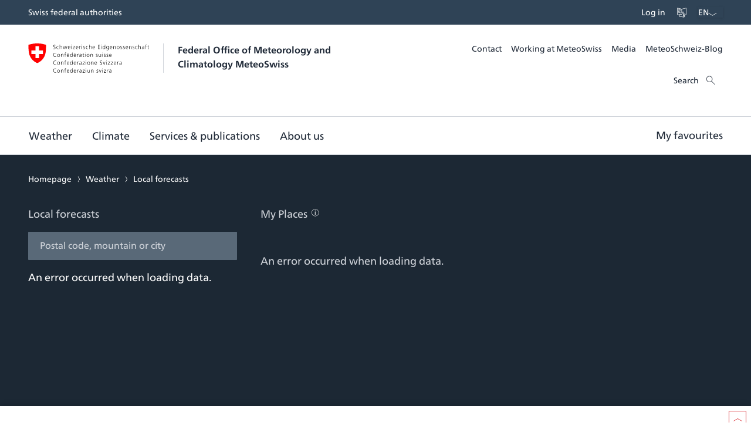

--- FILE ---
content_type: application/javascript;charset=UTF-8
request_url: https://www.meteoswiss.admin.ch/static/mch-header.a6d34e515588f8c4a806.js
body_size: 27056
content:
"use strict";(self.webpackChunk=self.webpackChunk||[]).push([[6385],{74574:(e,t,a)=>{a.r(t),a.d(t,{default:()=>de});var o=a(37697),i=a(38e3),c=a(41594),r=a(84585),n=a(39621),l=a(16265),s=a(30395),d=a.n(s),h=a(53021),m=function(e,t){var a={};for(var o in e)Object.prototype.hasOwnProperty.call(e,o)&&t.indexOf(o)<0&&(a[o]=e[o]);if(null!=e&&"function"==typeof Object.getOwnPropertySymbols){var i=0;for(o=Object.getOwnPropertySymbols(e);i<o.length;i++)t.indexOf(o[i])<0&&Object.prototype.propertyIsEnumerable.call(e,o[i])&&(a[o[i]]=e[o[i]])}return a};const p=e=>{var{visible:t,className:a,visibleClassName:o,children:r}=e,n=m(e,["visible","className","visibleClassName","children"]);const[l,s]=(0,c.useState)(t),[p,b]=(0,c.useState)("hidden"),[g,_]=(0,c.useState)(null);return(0,c.useEffect)((()=>{g&&window.requestAnimationFrame((()=>{b("visible")}))}),[g]),(0,c.useEffect)((()=>{t?s(!0):g&&((0,h.v3)("transitionend",(()=>{s(!1),_(null)}),g),b("hidden"))}),[t]),l?(0,i.jsx)("div",Object.assign({},n,{className:d()({[a]:!0,[o]:"visible"===p}),ref:e=>_(e),children:r})):null},b=({visible:e})=>(0,i.jsx)(p,{visible:e,className:"mch-backdrop",visibleClassName:"mch-backdrop--visible","aria-hidden":"true"});var g=a(65006),_=a(61974),u=a(22690),v=a(71408);const w=(0,h.V)({login:{de:"Anmelden",fr:"Se connecter",it:"Login",en:"Log in"},logout:{de:"Abmelden",fr:"Se déconnecter",it:"Logout",en:"Log out"}}),f=()=>{const[e,t]=(0,c.useState)((0,h.h3)());(0,c.useEffect)((()=>{(0,h.Dr)(),t((0,h.h3)())}),[t]);const a=(0,c.useCallback)((e=>{e.preventDefault(),(0,h.jr)(),t(null),window.location.reload()}),[t]);if((0,r.S$)())return null;return(null==e?void 0:e.loggedIn)?(0,i.jsxs)(g.A,{className:"login-logout__container",children:[(0,i.jsx)(u.E,{html:`${e.username} - `,className:"login-logout__username"}),(0,i.jsx)(v.N,{className:"login-logout__link",href:"#",onClick:a,children:w("logout")})]}):(0,i.jsx)(g.A,{className:"login-logout__container",children:(0,i.jsx)(v.N,{className:"login-logout__link",href:`/api/login?referrer=${encodeURI(window.location.pathname)}`,children:w("login")})})};var x=a(80405),y=a(27812);const k={logoLabel:{de:"zur Startseite des Naturgefahrenportals",fr:"sur la page d’accueil de Portail des dangers naturels",it:"alla pagina iniziale di Portale sui pericoli naturali",en:"link to Natural Hazards Portal",rm:"Link al portal Periculs natirals"},logoNameShort:{de:"Naturgefahrenportal",fr:"Portail des dangers naturels",it:"Portale sui pericoli naturali",en:"Natural Hazards Portal",rm:"Portal dals privels da la natira"}},z=(0,h.V)(k),j=Object.keys(k).map((e=>[e,z(e)])).reduce(((e,t)=>(e[t[0]]=z(t[1]),e)),{}),E=({homePageLink:e})=>(0,i.jsx)(y.A,{translations:j,homePageLink:e});var N=a(34385),L=a(91819),S=a(38543),O=a(299),C=a(12232);var I,F=a(28884);!function(e){e.TOGGLE_MOBILE_MENU="toggle-mobile-menu",e.TOGGLE_MENU="toggle-menu",e.CLOSE_MENU="close-menu",e.NEXT="next",e.PREVIOUS="previous",e.SEARCH_EXPAND="expand-search",e.SEARCH_COLLAPSE="collapse-search",e.SEARCH_TOGGLE="toggle-search",e.SEARCH="search",e.SEARCH_UPDATE_QUERY="update-query",e.FOCUS_NEXT_MENU_ITEM="focus-next-menu-item",e.FOCUS_PREVIOUS_MENU_ITEM="focus-previous-menu-item"}(I||(I={}));const A=e=>{const t=[],a=e=>{const o=e.children.length;if(o)for(let i=0;i<o;i++){const o=a(e.children[i]);if(o)return t.push(e),o}if(e.active)return e};a(e);const o=t.reverse(),i=o.slice(0,-1);return{entry:o[t.length-1]||e,previous:i}},P=e=>{const{activeEntry:t,previousEntries:a}=e;return[{type:"level-link"},...((null==t?void 0:t.children)||[]).map(((e,t)=>[{type:"item",focusedMenuItemIndex:t},...(e.children||[]).length?[{type:"next",focusedMenuItemIndex:t}]:[]])).reduce(((e,t)=>[...e,...t]),[]),...a.length?[{type:"previous"}]:[],{type:"close"}]},M=(e,t)=>{var a,o,i,c,r,n;const l=JSON.parse(JSON.stringify(e));switch(t.type){case I.TOGGLE_MENU:{const i=void 0===e.openEntryIndex;if(l.activeEntryFocusState=void 0,void 0!==(t.payload||{}).selectedEntryIndex){const c=!i&&e.openEntryIndex===t.payload.selectedEntryIndex;l.openEntryIndex=c?void 0:t.payload.selectedEntryIndex,l.activeEntry=void 0!==l.openEntryIndex?t.payload.entry.active?A(t.payload.entry).entry:t.payload.entry:void 0,l.previousEntries=t.payload.entry.active?A(t.payload.entry).previous:[],l.openEntryLeftAligned=t.payload.openEntryLeftAligned,l.flyoutNote=null===(a=l.activeEntry)||void 0===a?void 0:a.flyoutNote,l.showLocalForecastComponent=null===(o=l.activeEntry)||void 0===o?void 0:o.showLocalForecastComponent}break}case I.NEXT:(e=>void 0!==(e||{}).entry)(t.payload)&&(l.previousEntries.push(e.activeEntry),l.activeEntry=t.payload.entry,l.mobileMenuOpen&&1===l.previousEntries.length&&(l.flyoutNote=null===(i=l.activeEntry)||void 0===i?void 0:i.flyoutNote,l.showLocalForecastComponent=null===(c=l.activeEntry)||void 0===c?void 0:c.showLocalForecastComponent),l.activeEntryFocusState=void 0);break;case I.PREVIOUS:{l.activeEntry=l.previousEntries.pop(),l.mobileMenuOpen&&0===l.previousEntries.length&&(l.flyoutNote=void 0,l.showLocalForecastComponent=!1);const e=P(l);l.activeEntryFocusIndex=0,l.activeEntryFocusState=e[l.activeEntryFocusIndex];break}case I.TOGGLE_MOBILE_MENU:if(l.mobileMenuOpen=!e.mobileMenuOpen,l.logoHidden=!e.logoHidden,l.activeEntry=Object.assign({},e.rootEntry),l.flyoutNote=void 0,l.showLocalForecastComponent=!1,l.activeEntryFocusState=void 0,(e=>void 0!==(e||{}).topBarNavigationLinks)(t.payload)&&(l.activeEntry=A(e.rootEntry).entry,l.previousEntries=A(e.rootEntry).previous,l.activeEntry)){const{serviceNavigationLinks:e=[],topBarNavigationLinks:a=[],myFavoriteLink:o}=t.payload;l.activeEntry.children=[...(null===(r=l.activeEntry)||void 0===r?void 0:r.children)||{},...o?[o]:[],...e.map((e=>({type:"service",label:e.label||"",url:e.href,active:!1,children:[]}))),...a.map((e=>({type:"topbar",label:e.label||"",url:e.href,active:!1,children:[]}))),{type:"login",label:"",url:"#",active:!1,children:[]}]}break;case I.CLOSE_MENU:l.mobileMenuOpen=!1,l.logoHidden=!1,l.openEntryIndex=void 0,l.activeEntry=void 0,l.previousEntries=[],l.flyoutNote=void 0,l.showLocalForecastComponent=!1,l.activeEntryFocusState=void 0;break;case I.SEARCH_EXPAND:l.searchExpanded=!0;break;case I.SEARCH_TOGGLE:l.searchExpanded=!e.searchExpanded;break;case I.SEARCH_COLLAPSE:l.searchQuery="",l.searchExpanded=!1;break;case I.SEARCH_UPDATE_QUERY:(e=>void 0!==(e||{}).query)(t.payload)&&(l.searchQuery=(null===(n=t.payload)||void 0===n?void 0:n.query)||"");break;case I.SEARCH:window.location.href=e.searchPageLocation+"#query="+e.searchQuery;break;case I.FOCUS_NEXT_MENU_ITEM:{const e=P(l);l.activeEntryFocusState?l.activeEntryFocusIndex=((l.activeEntryFocusIndex||0)+1)%e.length:l.activeEntryFocusIndex=0,l.activeEntryFocusState=e[l.activeEntryFocusIndex];break}case I.FOCUS_PREVIOUS_MENU_ITEM:{const e=P(l);l.activeEntryFocusState&&0!==l.activeEntryFocusIndex&&l.activeEntryFocusIndex?l.activeEntryFocusIndex=l.activeEntryFocusIndex-1:l.activeEntryFocusIndex=e.length-1,l.activeEntryFocusState=e[l.activeEntryFocusIndex];break}default:throw new Error}return l};(0,F.q)("mch-header");var R=a(15386),T=a(18719),U=a(46332),D=a(75597),$=a(22479),W=(a(18384),a(11333)),G=a(17377),X=(a(44419),a(51059),a(24957));const q=(e,t)=>{const a=t.filter((t=>t.id!==e.id));return[e,...a].slice(0,10)};var H=a(57015),B=a(85780);const V=(0,h.V)({close:{de:"Schliessen",fr:"Fermer",it:"Chiudere",en:"Close"},back:{de:"Zurück",fr:"Retour",it:"Indietro",en:"Back"},subLevelNavigationLabel:{de:"Unternavigation",fr:"Sous-navigation",it:"Sottonavigazione",en:"Sub Navigation"},openFlyoutItemLabel:{de:"Gehe zur Navigation",fr:"Aller aux points de navigation de la page",it:"Vai ai punti di navigazione della pagina",en:"Go to sub page menu"}}),Q=(e,t)=>{var a,o,i,c;null===(c=null===(i=null===(o=null===(a=null==e?void 0:e.shadowRoot)||void 0===a?void 0:a.querySelector(`wb-${t}`))||void 0===o?void 0:o.shadowRoot)||void 0===i?void 0:i.querySelector("link"===t?"a":"button"))||void 0===c||c.focus()},Y=({entry:e,dispatch:t,isFocused:a,isArrowFocused:o})=>{const{url:r,label:n,children:l,active:s}=e,h=(0,c.useRef)(null),m=(0,c.useRef)(null),p=(0,c.useCallback)((a=>{a.stopPropagation(),t({type:I.NEXT,payload:{entry:e}})}),[e]),b=(0,c.useCallback)((o=>{switch(o.key){case"Right":case"ArrowRight":if(a){t({type:I.NEXT,payload:{entry:e}});break}}}),[e,a]);(0,c.useEffect)((()=>{a&&Q(h.current,"link"),o&&Q(m.current,"button")}),[o,a]);const _={};return e.type&&(_[`mch-flyout__item--${e.type}`]=!0),l.length?(0,i.jsxs)("div",{className:"mch-flyout__item-with-children",children:[(0,i.jsx)("div",{className:d()({"mch-flyout__link-to-page":!0,"mch-flyout__item--active":s}),children:(0,i.jsx)(v.N,{ref:h,href:r,children:n})}),(0,i.jsx)("div",{className:"mch-flyout__arrow-to-page",children:(0,i.jsx)(C.$,{ref:m,kind:"clear",onClick:p,onKeyDown:b,isFullWidth:!1,justify:"space-between",stretched:!0,ariaLabel:`${V("openFlyoutItemLabel")} ${n}`,children:(0,i.jsx)(N.I,{name:"arrow-right",size:"s"})})})]}):"login"===e.type?(0,i.jsx)(f,{}):(0,i.jsx)(g.A,{className:d()("mch-flyout__item",Object.assign({"mch-flyout__item--active":s},_)),type:"button",children:(0,i.jsx)(v.N,{ref:h,href:r,children:n})})},J=()=>{const{persistentMyLocations:e}=(0,G.q)(),t=(0,D.Xm)(),[a,o]=(0,X.P)([]);return e&&0!==(null==e?void 0:e.length)?(0,i.jsxs)("div",{className:"local-forecast-component",children:[(0,i.jsx)("div",{onClick:e=>e.stopPropagation(),children:(0,i.jsx)($.lm,{onSelected:e=>{o(q(e,a)),(0,H.A)(e.path)},lastSearches:a,origin:"header"})}),(0,i.jsx)(W.A,{productData:t,render:t=>{const a=(0,D.b_)(e,t);return(0,i.jsx)(W.A,{productData:a,render:e=>(0,i.jsx)(U.i,{data:e,oneLine:!1,wrapItems:!0})})}})]}):null},Z=({html:e,showLocalForecastComponent:t})=>(0,i.jsxs)("div",{className:"mch-flyout__note",children:[t&&(0,i.jsx)(J,{}),e&&(0,i.jsx)(u.E,{html:e})]}),K=(e,t)=>{var a,o,i,c;null===(c=null===(i=null===(o=null===(a=null==e?void 0:e.shadowRoot)||void 0===a?void 0:a.querySelector(`wb-${t}`))||void 0===o?void 0:o.shadowRoot)||void 0===i?void 0:i.querySelector("link"===t?"a":"button"))||void 0===c||c.focus()},ee=({state:e,dispatch:t,id:a,visible:o})=>{const{activeEntry:r,activeEntryFocusState:n,previousEntries:l,mobileMenuOpen:s=!1}=e,[h,m]=(0,c.useState)(l.length),p=(0,B.k)(),b=(0,c.useRef)([]),g=(0,c.useRef)([]),u=(0,c.useRef)(null),w=(0,c.useCallback)((()=>t({type:I.TOGGLE_MENU})),[]),f=(0,c.useCallback)(((e,a)=>{e.stopPropagation(),m(a),t({type:I.PREVIOUS})}),[]);(0,c.useEffect)((()=>{m(l.length)}),[l]),(0,c.useEffect)((()=>t({type:I.CLOSE_MENU})),[t,p]);const[,x]=(0,T.y)({isInitiallyLocked:s,bodyOverflowWhenUnlocked:""});(0,c.useEffect)((()=>x(s)),[s,x]);const y=(0,c.useCallback)((a=>{switch(a.key){case"Up":case"ArrowUp":a.preventDefault(),t({type:I.FOCUS_PREVIOUS_MENU_ITEM});break;case"Down":case"ArrowDown":a.preventDefault(),t({type:I.FOCUS_NEXT_MENU_ITEM});break;case"Left":case"ArrowLeft":e.previousEntries.length&&(m(h-1),t({type:I.PREVIOUS,payload:{focusedMenuItemIndex:0}}));break;case"Tab":a.preventDefault(),t({type:a.shiftKey?I.FOCUS_PREVIOUS_MENU_ITEM:I.FOCUS_NEXT_MENU_ITEM})}}),[t,e.previousEntries]),k=[...e.previousEntries.map((e=>({entry:e,className:"mch-flyout__content-prev"}))),{entry:r,className:"mch-flyout__content-current"},{className:"mch-flyout__content-next"}],z=2===k.length;return(0,c.useEffect)((()=>{switch(null==n?void 0:n.type){case"level-link":K(b.current[h],"link");break;case"previous":K(g.current[h],"button");break;case"close":K(u.current,"button")}}),[null==n?void 0:n.type]),o?(0,i.jsx)("div",{className:d()({"mch-flyout":!0,"mch-flyout--left-aligned":e.openEntryLeftAligned,"mch-flyout--with-note":e.flyoutNote||e.showLocalForecastComponent,"mch-flyout--visible":o}),id:a,onKeyDown:y,children:(0,i.jsxs)(i.Fragment,{children:[(0,i.jsxs)(C.$,{ref:u,className:"mch-flyout__close-button",kind:"clear",onClick:w,children:[V("close"),(0,i.jsx)(N.I,{name:"cancel",size:"s"})]}),(0,i.jsx)("div",{className:"mch-flyout__content",children:k.map(((a,o)=>{var c,r,h,m;return(0,i.jsx)("div",{className:a.className,children:a.entry&&(0,i.jsx)(i.Fragment,{children:(0,i.jsxs)("div",{className:d()({"mch-flyout__layout":(e.flyoutNote||e.showLocalForecastComponent)&&!s}),children:[(0,i.jsxs)("div",{className:"mch-flyout__level-content",children:[(0,i.jsx)("div",{className:"mch-flyout__back-button",children:l.length>0&&(0,i.jsxs)(C.$,{kind:"clear",onClick:e=>f(e,Math.max(0,o-1)),ref:e=>{g.current[o]=e},children:[(0,i.jsx)(N.I,{name:"arrow-left",size:"s"}),V("back")]})}),(0,i.jsx)(R.h,{className:d()({"mch-flyout__title-link":!0,"mch-flyout__title--hidden-mobile":z}),level:4,children:(0,i.jsx)(v.N,{href:a.entry.url,ref:e=>{b.current[o]=e},children:null===(c=a.entry)||void 0===c?void 0:c.label})}),(0,i.jsxs)("nav",{className:d()({"mch-flyout__list":!0,"mch-flyout__list--first-level-mobile":z}),"aria-label":`${V("subLevelNavigationLabel")} ${null===(r=a.entry)||void 0===r?void 0:r.label}`,children:[(0,i.jsx)(_.A,{children:null===(m=null===(h=a.entry)||void 0===h?void 0:h.children)||void 0===m?void 0:m.map(((e,a)=>(0,i.jsx)(Y,{entry:e,dispatch:t,isFocused:(null==n?void 0:n.focusedMenuItemIndex)===a,isArrowFocused:"next"===(null==n?void 0:n.type)&&n.focusedMenuItemIndex===a},a)))}),(e.flyoutNote||e.showLocalForecastComponent)&&s&&(0,i.jsx)(Z,{html:(null==e?void 0:e.flyoutNote)||"",showLocalForecastComponent:e.showLocalForecastComponent})]})]}),(e.flyoutNote||e.showLocalForecastComponent)&&!s&&(0,i.jsx)(Z,{html:(null==e?void 0:e.flyoutNote)||"",showLocalForecastComponent:e.showLocalForecastComponent})]})})},o)}))})]})}):(0,i.jsx)(i.Fragment,{})},te=(0,h.V)({mainNavigationLabel:{de:"Hauptnavigation",fr:"Navigation principale",it:"Navigazione principale",en:"Main navigation"},openSubNavigationLabel:{de:"Öffne die Navigation",fr:"Ouvrir la navigation",it:"Apri la navigazione",en:"Open the navigation"}}),ae=({entry:e,dispatch:t,state:a,idx:o})=>{var r,n;const{openEntryIndex:l}=a,s=l===o,h=(0,c.useCallback)((a=>{var i;a.stopPropagation();const c=(null===(i=window.visualViewport)||void 0===i?void 0:i.width)||0;t({type:I.TOGGLE_MENU,payload:{selectedEntryIndex:o,entry:e,openEntryLeftAligned:a.target.getBoundingClientRect().x>c/2.3}})}),[]);return(0,i.jsxs)(g.A,{className:d()({"mch-main-navigation__item":!0,"mch-main-navigation__item--active":e.active,"mch-main-navigation__item--opened":s}),children:[0===(null===(r=e.children)||void 0===r?void 0:r.length)?(0,i.jsx)(v.N,{href:e.url,children:e.label}):(0,i.jsx)(C.$,{kind:"clear",onClick:h,ariaLabel:te("openSubNavigationLabel")+" "+e.label,ariaExpanded:s,ariaControls:e.label,children:e.label}),(null===(n=e.children)||void 0===n?void 0:n.length)>0&&(0,i.jsx)(ee,{visible:s,id:e.label,state:a,dispatch:t})]})},oe=({state:e,dispatch:t})=>{var a;((e,t,a,o=document)=>{const i=(0,c.useCallback)(t,a);(0,c.useEffect)((()=>((0,h.on)(e,i,o),()=>{(0,h.AU)(e,i,o)})),a)})("click",(()=>void 0!==e.openEntryIndex&&t({type:I.CLOSE_MENU})),[e.openEntryIndex]);const o=(0,h.Rd)("mainnav");return(0,i.jsxs)("nav",{className:"mch-main-navigation","aria-label":te("mainNavigationLabel"),ref:o,children:[(0,i.jsx)(l.r,{title:te("mainNavigationLabel")}),(0,i.jsxs)(_.A,{className:d()({"mch-main-navigation__items":!0,"mch-main-navigation__items--push-last":void 0!==e.myFavoriteLink}),direction:"horizontal",children:[null===(a=e.rootEntry.children)||void 0===a?void 0:a.map(((a,o)=>(0,i.jsx)(ae,{entry:a,dispatch:t,state:e,idx:o},o))),e.myFavoriteLink&&(0,i.jsx)(g.A,{className:d()({"mch-main-navigation__item":!0,"mch-main-navigation__item--active":e.myFavoriteLink.active}),children:(0,i.jsx)(v.N,{href:e.myFavoriteLink.url,children:e.myFavoriteLink.label})})]})]})},ie=(0,h.V)({open:{de:"Menu öffnen",fr:"Ouvrir la navigation",it:"Apri la navigatzione",en:"Open menu"}}),ce=({state:e,onMenuButtonClick:t})=>{const{mobileMenuOpen:a}=e;return(0,i.jsx)("div",{className:"mch-menu-button",children:(0,i.jsx)(C.$,{kind:"clear",ariaExpanded:a,ariaLabel:ie("open"),onClick:t,children:(0,i.jsxs)("div",{className:"mch-menu-button__burger "+(a?"mch-menu-button__burger--open":""),children:[(0,i.jsx)("span",{className:"mch-menu-button__bar"}),(0,i.jsx)("span",{className:"mch-menu-button__bar"}),(0,i.jsx)("span",{className:"mch-menu-button__bar"})]})})})},re=(0,h.V)({searchLabel:{de:"Suche",fr:"Recherche",it:"Ricerca",en:"Search",rm:"Tscherchar"}}),ne=({dispatch:e,state:t})=>{const a=(0,c.useRef)(null),o=(0,h.Rd)("search"),r=(0,c.useCallback)((()=>{e({type:I.SEARCH_EXPAND})}),[]),s=(0,c.useCallback)((()=>{setTimeout((()=>{e({type:I.SEARCH_COLLAPSE})}),100)}),[]),m=(0,c.useCallback)((t=>{e({type:I.SEARCH_UPDATE_QUERY,payload:{query:t.target.value}})}),[]),p=(0,c.useCallback)((o=>{var i;o.stopPropagation(),e({type:(null===(i=t.searchQuery)||void 0===i?void 0:i.length)&&t.searchExpanded?I.SEARCH:I.SEARCH_TOGGLE}),t.searchExpanded||setTimeout((()=>{var e,t,o;null===(o=null===(t=null===(e=a.current)||void 0===e?void 0:e.shadowRoot)||void 0===t?void 0:t.querySelector("input"))||void 0===o||o.focus()}),100)}),[t.searchQuery,t.searchExpanded]);return(0,c.useEffect)((()=>{a.current&&a.current.addEventListener("keyup",(t=>{"Enter"!==(null==t?void 0:t.code)&&"NumpadEnter"!==(null==t?void 0:t.code)&&"BrowserSearch"!==(null==t?void 0:t.code)&&"Enter"!==(null==t?void 0:t.key)||!a.current.value||(t.preventDefault(),e({type:I.SEARCH}))}));const o=()=>t.searchExpanded&&e({type:I.SEARCH_COLLAPSE});return(0,h.on)("click",o),()=>{(0,h.AU)("click",o)}}),[t.searchExpanded]),(0,i.jsx)("div",{className:d()({"mch-search-box":!0,"mch-search-box--expanded":t.searchExpanded}),role:"search",children:(0,i.jsxs)("div",{className:"mch-search-box__wrapper",children:[(0,i.jsx)(l.r,{title:re("searchLabel")}),(0,i.jsx)(n.W,{ref:a,inputId:"searchQuery",type:"search","aria-label":re("searchLabel"),placeholder:re("searchLabel"),value:t.searchQuery,onMchChange:m,onClick:e=>{e.stopPropagation()},onFocus:r,onBlur:s}),(0,i.jsx)("div",{className:"mch-search-box__button-wrapper",ref:o,children:(0,i.jsxs)(C.$,{kind:"clear",disableFocus:!0,onClick:p,ariaExpanded:t.searchExpanded,ariaLabelledBy:"searchQuery",children:[(0,i.jsx)("span",{className:d()({"mch-search-box__label":!0,"mch-search-box__label--hidden":t.searchExpanded}),children:re("searchLabel")}),(0,i.jsx)(N.I,{name:"search",size:"none"})]})})]})})},le=(0,h.V)({govtButtonLabel:{de:"Alle Schweizer Bundesbehörden",fr:"Toutes les autorités fédérales",it:"Autorità federali svizzere",en:"Swiss federal authorities",rm:"Tut las autoritads federalas svizras"},serviceNavigationLabel:{de:"Servicenavigation",fr:"Navigation des services",it:"Navigazione di servizio",en:"Service Navigation",rm:"Navigaziun da servetsch"},topBarNavigationLabel:{de:"Top Bar Navigation",fr:"Navigation top bar",it:"Navigazione top bar",en:"Top bar Navigation",rm:"Navigaziun top bar"},sprachwahl:{de:"Sprachwahl",fr:"Choix de la langue",it:"Scelta della lingua",en:"Language selection",rm:"Tscherna da la lingua"},easyLanguage:{de:"Leichte Sprache",en:"Easy Language",fr:"Langue facile à lire",it:"Lingua facile",rm:"Linguatg sempel"}});var se=function(e,t){var a={};for(var o in e)Object.prototype.hasOwnProperty.call(e,o)&&t.indexOf(o)<0&&(a[o]=e[o]);if(null!=e&&"function"==typeof Object.getOwnPropertySymbols){var i=0;for(o=Object.getOwnPropertySymbols(e);i<o.length;i++)t.indexOf(o[i])<0&&Object.prototype.propertyIsEnumerable.call(e,o[i])&&(a[o[i]]=e[o[i]])}return a};const de={component:({headerData:e,hasBreadcrumbs:t=!0,logoTenant:a})=>{var o;const{languageLinks:s,rootEntry:d,breadcrumbs:h,searchPageLocation:m="",adminLink:p,topBarNavigationLinks:u=[],serviceNavigationLinks:w=[],homePageLink:y,myFavoriteLink:k,login:z,easyLanguageLink:j}=e,C=(0,S.gb)(a,{lntngp:(0,i.jsx)(E,{homePageLink:y}),mchweb:(0,i.jsx)(x.g,{homePageLink:y})}),[F,A]=(0,c.useReducer)(M,{rootEntry:d,previousEntries:[],searchPageLocation:m,searchQuery:"",searchExpanded:!1,myFavoriteLink:k}),P=(0,c.useCallback)((e=>{e.stopPropagation(),A({type:I.TOGGLE_MOBILE_MENU,payload:{serviceNavigationLinks:w,topBarNavigationLinks:u,myFavoriteLink:k}})}),[]),R=(0,c.useRef)(null);(0,c.useEffect)((()=>{var e;const t=null===(e=R.current)||void 0===e?void 0:e.getBoundingClientRect().top;document.querySelector("html").style.transform=F.mobileMenuOpen?"translateY(-"+t+"px)":""}),[F.mobileMenuOpen]);const T=(0,c.useCallback)((e=>{"Escape"===e.key&&(void 0!==F.openEntryIndex||F.mobileMenuOpen)&&(A({type:I.CLOSE_MENU}),F.activeEntry.focused=!0)}),[F.openEntryIndex,F.mobileMenuOpen,F.activeEntry]);return(0,i.jsx)(i.Fragment,{children:(0,i.jsxs)("div",{className:"mch-header",children:[(0,i.jsxs)("div",{className:"mch-header__top-bar",children:[(0,i.jsx)(l.r,{title:le("topBarNavigationLabel")}),p&&(0,i.jsx)(v.N,{href:p,target:"_blank",children:le("govtButtonLabel")}),(0,i.jsxs)("nav",{className:"mch-header__top-bar-navigation","aria-label":le("topBarNavigationLabel"),children:[(u.length>0||z)&&(0,i.jsx)("div",{className:"mch-header__top-bar-navigation-links",children:(0,i.jsxs)(_.A,{direction:"horizontal",children:[u.map(((e,t)=>{var{label:a}=e,o=se(e,["label"]);return(0,i.jsx)(g.A,{children:(0,i.jsx)(v.N,Object.assign({},o,{icon:"none",children:a}))},t)})),z&&(0,i.jsx)(f,{})]})}),j&&(0,i.jsx)("div",{className:"mch-header__easy-language-link",children:(0,i.jsx)(v.N,{href:j,ariaLabel:le("easyLanguage"),children:(0,i.jsx)(N.I,{name:"easy-language"})})}),s&&(0,i.jsxs)(i.Fragment,{children:[(0,i.jsx)(l.r,{title:le("sprachwahl")}),(0,i.jsx)(n.iP,{onChangeValue:e=>window.location.href=e.target.value,value:null===(o=null==s?void 0:s.find((e=>e.active)))||void 0===o?void 0:o.url,inputId:"language",options:s.map((e=>({label:e.language.toUpperCase(),value:e.url})))})]})]})]}),(0,i.jsxs)("div",{className:"mch-header__wrapper",onKeyDown:T,children:[(0,i.jsxs)("div",{className:"mch-header__top-header",ref:R,children:[(0,i.jsxs)("div",{className:"mch-header__top-header-content",children:[(0,i.jsx)("div",{className:"mch-header__logo"+(F.mobileMenuOpen||F.searchExpanded?" mch-header__logo--hidden":""),children:C}),(0,i.jsxs)("div",{children:[w.length>0&&(0,i.jsxs)(i.Fragment,{children:[(0,i.jsx)(l.r,{title:le("serviceNavigationLabel")}),(0,i.jsx)("nav",{className:"mch-header__service-navigation-links","aria-label":le("serviceNavigationLabel"),children:(0,i.jsx)(_.A,{direction:"horizontal",children:w.map(((e,t)=>{var{label:a}=e,o=se(e,["label"]);return(0,i.jsx)(g.A,{children:(0,i.jsx)(v.N,Object.assign({},o,{icon:"none",children:a}))},t)}))})})]}),(0,i.jsx)(ne,{searchPageLocation:m,state:F,dispatch:A})]})]}),(0,i.jsx)(ce,{state:F,onMenuButtonClick:P})]}),(0,i.jsx)(ee,{id:"navigation-menu",state:F,dispatch:A,visible:!!F.mobileMenuOpen}),(0,i.jsx)(oe,{state:F,dispatch:A})]}),(0,r.oc)()&&(0,i.jsx)(L.A,{}),(0,i.jsx)(b,{visible:void 0!==F.openEntryIndex}),t&&(0,i.jsx)(O.A,Object.assign({},h))]})})},renderer:new o.A,shadowStyles:['.a11y-description--hidden{border:0;clip:rect(0 0 0 0);height:1px;margin:-1px;overflow:hidden;padding:0;position:absolute;width:1px}\n.mch-backdrop{position:fixed;top:0;left:0;right:0;background-color:#111827;background-color:var(--mch-color-backdrop);opacity:0;height:100vh;width:100%;z-index:100;z-index:var(--wb-ds-zindex--backdrop);transition:opacity cubic-bezier(0.4,0,0.2,1) 0.55s;transition:opacity var(--wb-ds-animation-timing-function) var(--wb-ds-animation-duration--slow)}.mch-backdrop.mch-backdrop--visible{opacity:0.2;opacity:var(--mch-backdrop__opacity)}\n[qs-state=unresolved]{display:block;opacity:0}\n.mch-item{display:flex;align-items:center;justify-content:space-between;border:none;border-bottom:calc(calc(10px*1)*0.1) solid #d1d5db;border-bottom:var(--mch-item__border)}.mch-item mch-link{width:100%;--wb-link__bezel-top:var(--mch-item__bezel-y);--wb-link__bezel-right:var(--mch-item__bezel-x);--wb-link__bezel-bottom:var(--mch-item__bezel-y);--wb-link__bezel-left:var(--mch-item__bezel-x)}.mch-item mch-text{padding:calc(calc(1rem*1.6)*0.75) calc(calc(1rem*1.6)*0.75);padding:var(--mch-item__bezel-y) var(--mch-item__bezel-x)}.mch-item--button{--wb-link__color:var(--wb-ds-color-text);--wb-button__color:var(--wb-ds-color-text);--wb-button__bezel-top:var(--mch-item__bezel-y);--wb-button__bezel-right:var(--mch-item__bezel-x);--wb-button__bezel-bottom:var(--mch-item__bezel-y);--wb-button__bezel-left:var(--mch-item__bezel-x);cursor:pointer}.mch-item--button:active,.mch-item--button:focus,.mch-item--button:hover{--wb-link__background:var(--wb-ds-color-background--hover);--wb-button__background:var(--wb-ds-color-background--hover)}.mch-item--button mch-text{padding:0}\n:host{display:block}.mch-list__list{list-style:none;margin:0;padding:0;border-top:calc(calc(10px*1)*0.1) solid #d1d5db;border-top:var(--mch-item__border)}.mch-list--horizontal{--mch-item__border:none;--mch-item__bezel-y:0;--mch-item__bezel-x:0;border:none}.mch-list--horizontal>.mch-list__list{display:flex;flex-wrap:wrap;margin-top:calc(calc(calc(1rem*1.6)*1)*-1);margin-top:calc(var(--mch-list__gutter-y)*-1);margin-left:calc(calc(calc(1rem*1.6)*1)*-1);margin-left:calc(var(--mch-list__gutter-x)*-1)}.mch-list--horizontal>.mch-list__list>li{margin-top:calc(calc(1rem*1.6)*1);margin-top:var(--mch-list__gutter-y);margin-left:calc(calc(1rem*1.6)*1);margin-left:var(--mch-list__gutter-x)}.mch-list--nowrap>.mch-list__list{flex-wrap:nowrap}@media(min-width: 480px){.mch-list--two-columns .mch-list__list{display:flex;flex-wrap:wrap;overflow:hidden;margin-left:calc(calc(calc(1rem*1.6)*2.25)*-1);margin-left:calc(var(--wb-ds-grid__gutter-x)*-1);border-top:none}.mch-list--two-columns .mch-list__list li{margin-left:calc(calc(1rem*1.6)*2.25);margin-left:var(--wb-ds-grid__gutter-x);flex-basis:calc(50% - calc(calc(1rem*1.6)*2.25));flex-basis:calc(50% - var(--wb-ds-grid__gutter-x));max-width:calc(50% - calc(calc(1rem*1.6)*2.25));max-width:calc(50% - var(--wb-ds-grid__gutter-x))}}\n.login-logout__username{--wb-richtext__color:var(--wb-ds-color-gray--white);--wb-richtext-a__color:var(--wb-ds-color-gray--white);white-space:nowrap}.login-logout__container{background-color:var(--mch-header__background-color)}.login-logout__link{--wb-link__color:var(--wb-ds-color-gray--white);--wb-link__color--hover:var(--wb-ds-color-gray--2x-light)}\n.mch-logo{position:relative;outline:none;color:#1f2937;color:var(--wb-ds-color-text);text-decoration:none;transition-property:opacity;transition-timing-function:cubic-bezier(.4,0,.2,1);transition-duration:.7s;display:flex;flex-wrap:nowrap;align-items:center}.mch-logo:focus-visible:before{content:"";width:100%;height:100%;position:absolute;inset:0;box-shadow:inset 0 0 0 calc(calc(10px*1)*0.3) #c4b5fd;box-shadow:var(--wb-ds-box-shadow--2x-hard);z-index:5;z-index:var(--wb-ds-zindex--element)}@media screen and (-ms-high-contrast:active){.mch-logo:focus-visible{border:1px solid #c4b5fd;border:1px solid var(--wb-ds-color-border--focus);background-color:Highlight}}@media(min-width: 768px){.mch-logo{align-items:flex-start}}.mch-logo__flag{flex-shrink:0;height:33px;width:30px}@media(min-width: 1024px){.mch-logo__flag{width:32px;height:34px}}.mch-logo__name{display:none;flex-shrink:0;overflow:visible;height:50px;width:174px}@media(min-width: 1280px){.mch-logo__name{display:block}}@media(min-width: 1536px){.mch-logo__name{height:70px;width:244px}}.mch-logo__separator{height:calc(calc(1rem*1.6)*2.5);height:var(--wb-ds-size--250);width:calc(calc(10px*1)*0.1);width:var(--wb-ds-border-width--default);margin-right:calc(calc(1rem*1.6)*0.5);margin-right:var(--wb-ds-space--2xs);margin-left:calc(calc(1rem*1.6)*0.5);margin-left:var(--wb-ds-space--2xs);overflow:visible;background-color:#d1d5db;background-color:var(--wb-ds-color-border)}@media(min-width: 768px){.mch-logo__separator{height:calc(calc(1rem*1.6)*3.125);height:var(--wb-ds-size--310)}}@media(min-width: 1024px){.mch-logo__separator{margin-right:calc(calc(1rem*1.6)*1.5);margin-right:var(--wb-ds-space--l);margin-left:calc(calc(1rem*1.6)*1.5);margin-left:var(--wb-ds-space--l)}}@media(min-width: 480px){.mch-logo__accronym{display:none}}.mch-logo__title{position:absolute;width:1px;height:1px;padding:0;overflow:hidden;clip:rect(0,0,0,0);white-space:nowrap;border-width:0;margin:-.7% -1px -1px;font-size:calc(calc(1rem*1.6)*0.75);font-size:var(--wb-ds-font-size--xs);line-height:calc(calc(1rem*1.6)*0.75);line-height:var(--wb-ds-font-size--xs)}@media(min-width: 480px){.mch-logo__title{position:static;width:auto;height:auto;padding:0;margin:0;overflow:visible;clip:auto;white-space:normal;font-size:calc(calc(1rem*1.6)*0.875);font-size:var(--wb-ds-font-size--s);line-height:calc(calc(1rem*1.6)*1.125);line-height:var(--wb-ds-line-height--s)}}@media(min-width: 768px){.mch-logo__title{white-space:nowrap;font-size:calc(calc(1rem*1.6)*1);font-size:var(--wb-ds-font-size--m);line-height:calc(calc(1rem*1.6)*1.5);line-height:var(--wb-ds-line-height--m)}}@media(min-width: 1536px){.mch-logo__title{font-size:calc(calc(1rem*1.6)*1.125);font-size:var(--wb-ds-font-size--l);line-height:calc(calc(1rem*1.6)*1.75);line-height:var(--wb-ds-line-height--l)}}\n.weather-symbol__container{--weather-pill__height:var(--mch-weather-pill__size,var(--mch-product-button__size));width:var(--weather-pill__height)}.weather-symbol__container,.weather-symbol__icon{height:var(--weather-pill__height);position:relative}.weather-symbol__icon{filter:drop-shadow(calc(calc(10px*1)*1) calc(calc(10px*1)*1) calc(calc(10px*1)*1) rgba(0,0,0,0.25));filter:var(--mch-product-filter--default);width:auto}.weather-symbol__warn-symbol{top:calc(var(--weather-pill__height)*0.7);position:absolute;right:0;width:calc(calc(1rem*1.6)*1.125);width:var(--mch-product-warn-symbol__width)}\n.pill_container__container{position:relative;--pill-container-shadow-color:var(--wb-ds-color-gray--white)}.pill_container__scroll-container{overflow:auto visible}.pill_container__container--dark{--pill-container-shadow-color:var(--wb-ds-color-secondary--3x-dark)}.pill_container__container--dark .pill_container__scroll-container{scrollbar-color:#fff #d1d5db;scrollbar-color:var(--theme__color-scrollbar-thumb--default,var(--wb-ds-color-secondary--x-light)) var(--theme__color-scrollbar-track--default,var(--wb-ds-color-secondary--dark))}.pill_container__container--dark .pill_container__scroll-container::-webkit-scrollbar{width:calc(calc(1rem*1.6)*0.5);width:var(--wb-ds-space--2xs);height:calc(calc(1rem*1.6)*0.5);height:var(--wb-ds-space--2xs)}.pill_container__container--dark .pill_container__scroll-container::-webkit-scrollbar-track{background-color:#d1d5db;background-color:var(--theme__color-scrollbar-track--default,var(--wb-ds-color-secondary--dark))}.pill_container__container--dark .pill_container__scroll-container::-webkit-scrollbar-thumb{background-color:#fff;background-color:var(--theme__color-scrollbar-thumb--default,var(--wb-ds-color-secondary--x-light))}.pill_container__scroll-content{padding-bottom:calc(calc(1rem*1.6)*1);padding-bottom:var(--wb-ds-space--s);padding-right:calc(calc(1rem*1.6)*1);padding-right:var(--wb-ds-space--s);padding-top:calc(calc(1rem*1.6)*1);padding-top:var(--wb-ds-space--s)}.pill_container__scroll-shadow{--shadow-width:var(--wb-ds-space--4xl);width:var(--shadow-width);height:100%;pointer-events:none;position:absolute;transition:opacity .5s ease;opacity:0;top:0}@media(min-width: 480px){.pill_container__scroll-shadow{--shadow-width:var(--wb-ds-size--600)}}@media(min-width: 1024px){.pill_container__scroll-shadow{--shadow-width:var(--wb-ds-space--7xl)}}.pill_container__scroll-shadow--visible{opacity:1}.pill_container__scroll-shadow-left{background:linear-gradient(90deg,var(--pill-container-shadow-color),rgba(28,40,52,.0001));left:0}.pill_container__scroll-shadow-right{background:linear-gradient(270deg,var(--pill-container-shadow-color),rgba(28,40,52,.0001));right:0}.pill_container__list{padding:0;margin:0;list-style:none;display:inline-flex;flex-direction:row;gap:calc(calc(1rem*1.6)*1);gap:var(--wb-ds-space--s)}\n.my-favorite-places__my-locations,.my-favorite-places__sortable-list-wrapper{display:flex;flex-direction:column;gap:calc(calc(1rem*1.6)*2);gap:var(--wb-ds-space--2xl)}.my-favorite-places__my-locations{--wb-title__bezel-top:0}.my-locations__edit-button{display:flex}.my-favorite-places__list,.my-favorite-places__sortable-list{display:flex;gap:calc(calc(1rem*1.6)*1.25);gap:var(--wb-ds-space--m);list-style:none;margin:0;padding:0}.my-favorite-places__list{flex-wrap:wrap;padding-left:calc(calc(1rem*1.6)*0.25);padding-left:var(--wb-ds-space--3xs)}.my-favorite-places__list--wrap-items{flex-direction:column}.my-favorite-places__sortable-list{flex-direction:column;-webkit-user-select:none;-moz-user-select:none;user-select:none}.my-favorite-places__sortable-list li{position:relative;display:flex;align-items:flex-start;line-height:1;-webkit-user-select:none;-moz-user-select:none;user-select:none}.my-favorite-places__sortable-list li .drag{cursor:move;display:flex;justify-content:center;gap:10px;-webkit-user-select:none;-moz-user-select:none;user-select:none;transition:transform .2s ease}\n.button-pattern{--mch-product-button__background-color:var(--theme__color-button-background--default,var(--wb-ds-color-secondary--2x-dark));--mch-product-button__background-color--hover:var(--theme__color-button-background--active,var(--wb-ds-color-secondary--x-dark));--mch-product-button__background-color--disabled:var(--theme__color-button-background--default,var(--wb-ds-color-secondary--2x-dark));--mch-product-button__color:var(--theme__color-button-text--default,var(--wb-ds-color-gray--white));--mch-product-button__color--hover:var(--theme__color-button-text--active,var(--wb-ds-color-secondary--2x-light));--mch-product-button__color--disabled:var(--theme__color-button-text--default,var(--wb-ds-color-gray--white));--mch-product-button__box-shadow:var(--theme__box-shadow--default,var(--wb-ds-box-shadow--x-hard));background-color:var(--mch-product-button__background-color);border:0;border-radius:1px;box-shadow:var(--mch-product-button__box-shadow);color:var(--mch-product-button__color);cursor:pointer;display:flex;flex-shrink:0;font-family:"Frutiger Neue LT Pro",sans-serif;font-family:var(--wb-ds-font-family--default);font-size:0;min-height:calc(calc(1rem*1.6)*2.5);min-height:var(--mch-product-button__size);min-width:calc(calc(1rem*1.6)*2.5);min-width:var(--mch-product-button__size);padding:0;position:relative;outline:none}.button-pattern:focus-visible:before{content:"";width:100%;height:100%;position:absolute;inset:0;box-shadow:inset 0 0 0 calc(calc(10px*1)*0.3) #c4b5fd;box-shadow:var(--wb-ds-box-shadow--2x-hard);z-index:5;z-index:var(--wb-ds-zindex--element)}@media screen and (-ms-high-contrast:active){.button-pattern:focus-visible{border:1px solid #c4b5fd;border:1px solid var(--wb-ds-color-border--focus);background-color:Highlight}}.button-pattern:hover{--mch-product-button__background-color:var(--mch-product-button__background-color--hover);--mch-product-button__color:var(--mch-product-button__color--hover)}.button-pattern:disabled{--mch-product-button__background-color:var(--mch-product-button__background-color--disabled);--mch-product-button__color:var(--mch-product-button__color--disabled)}.button__text{font-size:calc(calc(1rem*1.6)*1);font-size:var(--wb-ds-font-size--m);line-height:calc(calc(1rem*1.6)*1.5);line-height:var(--wb-ds-line-height--m);padding:calc(calc(1rem*1.6)*0.5) 20px;padding:var(--mch-product-button__padding-block,10px) var(--mch-product-button__padding-inline,20px)}@media(min-width: 1024px){.button__text{font-size:calc(calc(1rem*1.6)*1.125);font-size:var(--wb-ds-font-size--l);line-height:calc(calc(1rem*1.6)*1.75);line-height:var(--wb-ds-line-height--l)}}.button__icon+.button__text{padding-left:0}.button--reversed>.button__icon+.button__text{padding-left:20px;padding-left:var(--mch-product-button__padding-inline,20px);padding-right:0}.button--reversed{flex-direction:row-reverse}.button--no-shadow{--mch-product-button__box-shadow:none}.button--selected{--mch-product-button__background-color:var(--theme__color-button-background--selected,var(--wb-ds-color-secondary--dark));--mch-product-button__background-color--hover:var(--theme__color-button-background--selected,var(--wb-ds-color-secondary--dark));--mch-product-button__background-color--disabled:var(--theme__color-button-background--selected,var(--wb-ds-color-secondary--dark))}.button--flat{--mch-product-button__background-color:transparent;--mch-product-button__background-color--hover:var(--mch-product-button__background-color);box-shadow:none}.button__level-indicator{height:calc(calc(10px*1)*0.4);height:var(--wb-ds-border-width--2x-thick);position:absolute;width:100%}@media(min-width: 480px){.button__level-indicator{height:calc(calc(10px*1)*0.5);height:var(--wb-ds-border-width--3x-thick)}}@media(min-width: 1024px){.button__level-indicator{height:calc(calc(10px*1)*0.6);height:var(--wb-ds-border-width--thickest)}}.button--small{--mch-product-button__size:var(--mch-product-button__size--small);height:calc(calc(1rem*1.6)*2.25);height:var(--mch-product-button__size--small);width:calc(calc(1rem*1.6)*2.25);width:var(--mch-product-button__size--small)}.button--unstyled,.button--unstyled:active,.button--unstyled:focus,.button--unstyled:hover{background-color:transparent;box-shadow:none;color:inherit;min-height:0;min-width:0}.button--unstyled .button__text{padding:0}.button--inline{display:inline-block}.button__icon--large{height:calc(calc(1rem*1.6)*2.5);height:var(--mch-product-button__size);width:calc(calc(1rem*1.6)*2.5);width:var(--mch-product-button__size)}.button__icon--normal{height:calc(calc(1rem*1.6)*1.5);height:var(--mch-product-button__icon-size--large);margin:8px;width:calc(calc(1rem*1.6)*1.5);width:var(--mch-product-button__icon-size--large)}@media(min-width: 480px){.button__icon--normal{margin:10px}}.button__icon--small{height:calc(calc(1rem*1.6)*1);height:var(--mch-product-button__icon-size--small);width:calc(calc(1rem*1.6)*1);width:var(--mch-product-button__icon-size--small);margin:12px}@media(min-width: 480px){.button__icon--small{margin:14px}}@media(min-width: 1024px){.button__icon--small{margin:15px}}\n.tippy-box[data-animation=fade][data-state=hidden]{opacity:0}[data-tippy-root]{max-width:calc(100vw - 10px)}.tippy-box{position:relative;background-color:#333;color:#fff;border-radius:4px;font-size:14px;line-height:1.4;white-space:normal;outline:0;transition-property:transform,visibility,opacity}.tippy-box[data-placement^=top]>.tippy-arrow{bottom:0}.tippy-box[data-placement^=top]>.tippy-arrow:before{bottom:-7px;left:0;border-width:8px 8px 0;border-top-color:initial;transform-origin:center top}.tippy-box[data-placement^=bottom]>.tippy-arrow{top:0}.tippy-box[data-placement^=bottom]>.tippy-arrow:before{top:-7px;left:0;border-width:0 8px 8px;border-bottom-color:initial;transform-origin:center bottom}.tippy-box[data-placement^=left]>.tippy-arrow{right:0}.tippy-box[data-placement^=left]>.tippy-arrow:before{border-width:8px 0 8px 8px;border-left-color:initial;right:-7px;transform-origin:center left}.tippy-box[data-placement^=right]>.tippy-arrow{left:0}.tippy-box[data-placement^=right]>.tippy-arrow:before{left:-7px;border-width:8px 8px 8px 0;border-right-color:initial;transform-origin:center right}.tippy-box[data-inertia][data-state=visible]{transition-timing-function:cubic-bezier(.54,1.5,.38,1.11)}.tippy-arrow{width:16px;height:16px;color:#333}.tippy-arrow:before{content:"";position:absolute;border-color:transparent;border-style:solid}.tippy-content{position:relative;padding:5px 9px;z-index:1}\n.hover-tooltip__content,.tooltip__content{--wb-ds-box-shadow--2x-hard:none;align-items:flex-end;display:flex;flex-direction:column;font-size:calc(calc(1rem*1.6)*1);font-size:var(--wb-ds-font-size--m);line-height:calc(calc(1rem*1.6)*1.5);line-height:var(--wb-ds-line-height--m)}@media(min-width: 480px){.hover-tooltip__content .hover-tooltip__content,.hover-tooltip__content .tooltip__content,.tooltip__content .hover-tooltip__content,.tooltip__content .tooltip__content{font-size:calc(calc(1rem*1.6)*1.125);font-size:var(--wb-ds-font-size--l);line-height:calc(calc(1rem*1.6)*1.75);line-height:var(--wb-ds-line-height--l)}}.tooltip__text{padding:0 calc(calc(1rem*1.6)*1.75) calc(calc(1rem*1.6)*2) calc(calc(1rem*1.6)*1.75);padding:0 var(--wb-ds-space--xl) var(--wb-ds-space--2xl) var(--wb-ds-space--xl);--wb-link__color:var(--wb-ds-color-gray--white);--wb-link__color--hover:var(--wb-ds-color-gray--2x-light)}.tooltip__text--standalone{padding-top:calc(calc(1rem*1.6)*2);padding-top:var(--wb-ds-space--2xl)}.hover-tooltip__content{padding:calc(calc(1rem*1.6)*1.75);padding:var(--wb-ds-space--xl)}.tippy-box{background:#46596b;background:var(--wb-ds-color-secondary--dark);border-radius:1px;box-shadow:calc(calc(10px*1)*1) calc(calc(10px*1)*1) calc(calc(10px*1)*1) 0 rgba(0,0,0,0.25);box-shadow:var(--wb-ds-box-shadow--x-hard)}.tippy-content{padding:0}.tippy-arrow{color:#46596b;color:var(--wb-ds-color-secondary--dark);height:24px;width:24px}.tippy-box[data-placement^=top]>.tippy-arrow:before{border-width:12px 12px 0;bottom:-11px}.tippy-box[data-placement^=bottom]>.tippy-arrow:before{border-width:0 12px 12px;top:-11px}\n.tippy-box[data-theme~=light]{color:#26323d;box-shadow:0 0 20px 4px rgba(154,161,177,.15),0 4px 80px -8px rgba(36,40,47,.25),0 4px 4px -2px rgba(91,94,105,.15);background-color:#fff}.tippy-box[data-theme~=light][data-placement^=top]>.tippy-arrow:before{border-top-color:#fff}.tippy-box[data-theme~=light][data-placement^=bottom]>.tippy-arrow:before{border-bottom-color:#fff}.tippy-box[data-theme~=light][data-placement^=left]>.tippy-arrow:before{border-left-color:#fff}.tippy-box[data-theme~=light][data-placement^=right]>.tippy-arrow:before{border-right-color:#fff}.tippy-box[data-theme~=light]>.tippy-backdrop{background-color:#fff}.tippy-box[data-theme~=light]>.tippy-svg-arrow{fill:#fff}\n.local-forecast-search__container{--input-text-color:var(--wb-ds-color-gray--2x-light);--suggestion-item-padding:2px 20px 2px 20px;color:var(--input-text-color);font-size:calc(calc(1rem*1.6)*1);font-size:var(--wb-ds-font-size--m);line-height:calc(calc(1rem*1.6)*1.5);line-height:var(--wb-ds-line-height--m);display:flex;flex-direction:column}@media(min-width: 1024px){.local-forecast-search__container{font-size:calc(calc(1rem*1.6)*1.125);font-size:var(--wb-ds-font-size--l);line-height:calc(calc(1rem*1.6)*1.75);line-height:var(--wb-ds-line-height--l)}}.local-forecast-search__autosearch-container{position:relative;padding:calc(calc(1rem*1.6)*1) 0;padding:var(--wb-ds-space--s) 0;width:100%}.local-forecast-search__input-row{display:flex;flex-direction:row;align-items:center;justify-content:space-between;gap:calc(calc(1rem*1.6)*0.75);gap:var(--wb-ds-space--xs)}.local-forecast-search__input{font-family:"Frutiger Neue LT Pro",sans-serif;font-family:var(--wb-ds-font-family--default);background-color:#596978;background-color:var(--wb-ds-color-secondary--default);border:0;border-radius:1px;box-sizing:border-box;width:100%;max-width:100%;height:calc(calc(1rem*1.6)*2.5);height:var(--mch-product-button__size);padding-left:calc(calc(1rem*1.6)*1.25);padding-left:var(--wb-ds-space--m);caret-color:var(--input-text-color);font-size:calc(calc(1rem*1.6)*1);font-size:var(--wb-ds-font-size--m);line-height:calc(calc(1rem*1.6)*1.5);line-height:var(--wb-ds-line-height--m);color:#fff;color:var(--wb-ds-color-gray--white)}.local-forecast-search__input::-moz-placeholder{color:var(--input-text-color)}.local-forecast-search__input::placeholder{color:var(--input-text-color)}@media(min-width: 480px){.local-forecast-search__input{max-width:50%}}@media(min-width: 1024px){.local-forecast-search__input{max-width:100%}}.local-forecast-search__input:focus{box-shadow:inset 0 0 0 calc(calc(10px*1)*0.3) #c4b5fd;box-shadow:var(--wb-ds-box-shadow--2x-hard);outline:none;z-index:5;z-index:var(--wb-ds-zindex--element)}.local-forecast-search__suggestions-container{display:block;position:absolute;width:100%;box-shadow:calc(calc(10px*1)*1) calc(calc(10px*1)*1) calc(calc(10px*1)*1) 0 rgba(0,0,0,0.25);box-shadow:var(--wb-ds-box-shadow--x-hard);top:calc(calc(calc(1rem*1.6)*2.5) + calc(calc(1rem*1.6)*1) + 3px);top:calc(var(--mch-product-button__size) + var(--wb-ds-space--s) + 3px);border:0;z-index:500;z-index:var(--wb-ds-zindex--menu)}@media(min-width: 480px){.local-forecast-search__suggestions-container{max-width:50%}}@media(min-width: 1024px){.local-forecast-search__suggestions-container{max-width:100%}}.local-forecast-search__suggestions-list{margin:0;padding:0;list-style-type:none}.local-forecast-search__suggestion{cursor:pointer;color:#fff;color:var(--wb-ds-color-gray--white);background-color:#596978;background-color:var(--wb-ds-color-secondary--default);padding:var(--suggestion-item-padding)}.local-forecast-search__suggestion--highlighted{background-color:#dfe4e9;background-color:var(--wb-ds-color-secondary--2x-light);color:#1f2937;color:var(--wb-ds-color-gray--default)}.local-forecast-search__section-title{background-color:#263645;background-color:var(--wb-ds-color-secondary--2x-dark);color:#fff;color:var(--wb-ds-color-gray--white);padding:var(--suggestion-item-padding)}.local-forecast-search__container--header{width:calc(100% - calc(calc(1rem*1.6)*1));width:calc(100% - var(--wb-ds-space--s))}.local-forecast-search__container--header .local-forecast-search__label{color:#1f2937;color:var(--wb-ds-color-gray--default);font-weight:600}.local-forecast-search__container--header .local-forecast-search__input{background-color:#fff;background-color:var(--wb-ds-color-gray--white);border:1px solid #d1d5db;border:1px solid var(--wb-ds-color-gray--2x-light);color:#596978;color:var(--wb-ds-color-secondary--default)}.local-forecast-search__container--header .local-forecast-search__input::-moz-placeholder{color:#828e9a;color:var(--wb-ds-color-secondary--light)}.local-forecast-search__container--header .local-forecast-search__input::placeholder{color:#828e9a;color:var(--wb-ds-color-secondary--light)}.local-forecast-search__container--header .local-forecast-search__suggestion{background-color:#acb4bd;background-color:var(--wb-ds-color-secondary--x-light);color:#fff;color:var(--wb-ds-color-gray--white)}.local-forecast-search__container--header .local-forecast-search__suggestion--highlighted{background-color:#dfe4e9;background-color:var(--wb-ds-color-secondary--2x-light);color:#596978;color:var(--wb-ds-color-secondary--default)}.local-forecast-search__container--header .local-forecast-search__section-title{background-color:#828e9a;background-color:var(--wb-ds-color-secondary--light);color:#fff;color:var(--wb-ds-color-gray--white)}\n.local-forecast-selector__container{display:grid;grid-gap:calc(calc(1rem*1.6)*1);grid-gap:var(--wb-ds-space--s);grid-template-columns:1fr}@media(min-width: 1024px){.local-forecast-selector__container{grid-gap:calc(calc(1rem*1.6)*2.5);grid-gap:var(--wb-ds-space--3xl);grid-template-columns:minmax(356px,1fr) minmax(0,3fr)}}.local-forecast-selector__my-locations{color:#d1d5db;color:var(--wb-ds-color-gray--2x-light);font-size:calc(calc(1rem*1.6)*1);font-size:var(--wb-ds-font-size--m);line-height:calc(calc(1rem*1.6)*1.5);line-height:var(--wb-ds-line-height--m);display:flex;flex-direction:column;justify-content:space-between;overflow:hidden}@media(min-width: 1024px){.local-forecast-selector__my-locations{font-size:calc(calc(1rem*1.6)*1.125);font-size:var(--wb-ds-font-size--l);line-height:calc(calc(1rem*1.6)*1.75);line-height:var(--wb-ds-line-height--l)}}.local-forecast-selector__my-locations-title{--wb-title__bezel-top:0;--wb-title__color:var(--wb-ds-color-gray--2x-light);--wb-title__font-size:var(--wb-ds-font-size--m);--wb-title__line-height:var(--wb-ds-line-height--m);--wb-title__font-weight:var(--wb-ds-font-weight--default)}@media(min-width: 1024px){.local-forecast-selector__my-locations-title{--wb-title__font-size:var(--wb-ds-font-size--l);--wb-title__line-height:var(--wb-ds-line-height--l)}}.local-forecast-selector__edit-tooltip{display:inline-block;cursor:pointer;--wb-icon__fill:var(--wb-ds-color-gray--white);--mch-text--anchor-display:inline}.local-forecast-selector__edit-tooltip [data-tippy-root]{cursor:default}\n.mch-flyout{--mch-item__border:var(--wb-ds-border-width--default) solid var(--wb-ds-color-border);--mch-item__bezel-x:var(--wb-ds-space--xs);--mch-item__bezel-y:var(--wb-ds-space--xs);--wb-ds-font-size--default:var(--wb-ds-font-size--s);--wb-ds-line-height--default:var(--wb-ds-line-height--s);--wb-title__bezel-top:0;--mch-navigation-flyout__mobile-height:calc(100vh - var(--mch-header__bezel-y)*2 - var(--wb-ds-icon-size--xl) - var(--wb-ds-border-width--x-thick));padding:0 0 calc(calc(1rem*1.6)*1);padding:0 0 var(--mch-navigation-flyout__bezel);position:absolute;z-index:700;z-index:var(--wb-ds-zindex--flyout);box-shadow:0 calc(calc(10px*1)*1.5) calc(calc(10px*1)*2.5) calc(calc(calc(10px*1)*0.3)*-1) rgba(0,0,0,0.09),0 calc(calc(10px*1)*0.6) calc(calc(10px*1)*1) calc(calc(calc(10px*1)*0.5)*-1) rgba(0,0,0,0.04);box-shadow:var(--wb-ds-box-shadow--x2-smooth);background:#fff;background:var(--wb-ds-color-gray--white);font-size:calc(calc(1rem*1.6)*0.875);font-size:var(--wb-ds-font-size--s);line-height:calc(calc(1rem*1.6)*1.125);line-height:var(--wb-ds-line-height--s);width:calc(100% + calc(calc(10px*1)*2)*2);width:var(--mch-navigation-flyout__width);left:calc(calc(calc(10px*1)*2)*-1);left:calc(var(--wb-ds-grid__grid-margin)*-1);box-sizing:border-box;margin-top:calc(calc(10px*1)*0.3);margin-top:var(--wb-ds-border-width--x-thick);cursor:default;opacity:0}@media(min-width: 1024px){.mch-flyout{left:calc(calc(calc(1rem*1.6)*1)*-1);left:calc(var(--mch-navigation-opened__space)*-1);margin-top:0;padding:calc(calc(1rem*1.6)*1);padding:var(--mch-navigation-flyout__bezel);height:0;overflow-y:hidden}}.mch-flyout mch-title{--wb-title__bezel-left:var(--mch-navigation-flyout__bezel);--wb-title__bezel-bottom:var(--wb-ds-space--xs)}@media(min-width: 1024px){.mch-flyout mch-title{--wb-title__bezel-left:0}}.mch-flyout .mch-list__list{border-top:0}.mch-flyout--visible{opacity:1;height:100vh}@media(min-width: 1024px){.mch-flyout--visible{height:calc(calc(calc(1rem*1.6)*1)*2 + calc(calc(1rem*1.6)*26.875));height:calc(var(--mch-navigation-flyout__bezel)*2 + var(--mch-navigation-flyout__height))}}@media(min-width: 1024px){.mch-flyout--with-note{width:calc(calc(100% + calc(calc(10px*1)*2)*2)*1.5 - calc(calc(1rem*1.6)*1)*2 + calc(calc(1rem*1.6)*2.25));width:calc(var(--mch-navigation-flyout__width)*1.5 - var(--mch-navigation-flyout__bezel)*2 + var(--wb-ds-grid__gutter-x))}}@media(min-width: 1280px){.mch-flyout--with-note{width:calc(calc(100% + calc(calc(10px*1)*2)*2)*1.3 - calc(calc(1rem*1.6)*1)*2 + calc(calc(1rem*1.6)*2.25));width:calc(var(--mch-navigation-flyout__width)*1.3 - var(--mch-navigation-flyout__bezel)*2 + var(--wb-ds-grid__gutter-x))}}@media(min-width: 1024px){.mch-flyout--left-aligned{left:unset;right:calc(calc(calc(1rem*1.6)*1)*-1);right:calc(var(--mch-navigation-opened__space)*-1)}}.mch-flyout__title--hidden-mobile{display:none}@media(min-width: 1024px){.mch-flyout__title--hidden-mobile{display:block}}.mch-flyout__item{position:relative;white-space:normal}.mch-flyout__item mch-button{width:100%}.mch-flyout__item--active{border-left:calc(calc(10px*1)*0.3) solid #d8232a;border-left:var(--wb-ds-border-width--x-thick) solid var(--wb-ds-color-primary--default)}.mch-flyout__item--service{background:#f0f4f7;background:var(--wb-ds-color-gray--3x-light)}.mch-flyout__item--topbar{--wb-link__color:var(--wb-ds-color-gray--white);--wb-link__color--hover:var(--wb-ds-color-gray--2x-light)}.mch-flyout__item--topbar,.mch-flyout__item--topbar:hover{background:#263645;background:var(--wb-ds-color-secondary--2x-dark)}.mch-flyout__back-button,.mch-flyout__close-button{--wb-button__color:var(--wb-ds-color-gray--x-light);--wb-icon__fill:var(--wb-ds-color-gray--x-light)}.mch-flyout__close-button{display:none;position:absolute;top:calc(calc(1rem*1.6)*1);top:var(--mch-navigation-flyout__bezel);right:calc(calc(1rem*1.6)*1);right:var(--mch-navigation-flyout__bezel);z-index:5;z-index:var(--wb-ds-zindex--element)}@media(min-width: 1024px){.mch-flyout__close-button{display:block}}.mch-flyout__back-button mch-button{--wb-button__bezel-bottom:var(--wb-ds-space--l)}@media(min-width: 1024px){.mch-flyout__back-button{position:absolute;top:0}.mch-flyout__back-button mch-button{--wb-button__bezel-bottom:0}}.mch-flyout__back-button:not(:empty){padding-top:calc(calc(1rem*1.6)*1);padding-top:var(--mch-navigation-flyout__bezel);padding-left:calc(calc(1rem*1.6)*1);padding-left:var(--mch-navigation-flyout__bezel)}@media(min-width: 1024px){.mch-flyout__back-button:not(:empty){padding-left:0;padding-top:0}}.mch-flyout__level-content{position:relative}.mch-flyout__note{display:flex;flex-direction:column;gap:calc(calc(1rem*1.6)*2);gap:var(--wb-ds-space--2xl);padding:calc(calc(1rem*1.6)*1);padding:var(--mch-navigation-flyout__bezel);white-space:normal;height:calc(calc(calc(1rem*1.6)*26.875) - calc(calc(1rem*1.6)*4));height:calc(var(--mch-navigation-flyout__height) - var(--wb-ds-space--5xl));overflow:hidden auto}@media(min-width: 1024px){.mch-flyout__note{padding:0}}@media(min-width: 1024px){.mch-flyout__level-content,.mch-flyout__note{padding-top:calc(calc(1rem*1.6)*4);padding-top:var(--wb-ds-space--5xl)}}.mch-flyout__list{overflow:hidden auto;height:calc(var(--mch-navigation-flyout__mobile-height) - calc(calc(1rem*1.6)*0.75) - calc(calc(1rem*1.6)*1.5) - calc(calc(1rem*1.6)*1)*2 - calc(calc(1rem*1.6)*1.5) - calc(calc(1rem*1.6)*1.125));height:calc(var(--mch-navigation-flyout__mobile-height) - var(--wb-ds-space--xs) - var(--wb-ds-title-level-4__line-height) - var(--mch-navigation-flyout__bezel)*2 - var(--wb-ds-space--l) - var(--wb-ds-line-height--s))}@media(min-width: 1024px){.mch-flyout__list{height:calc(calc(calc(1rem*1.6)*20.625) - calc(calc(1rem*1.6)*5)/2);height:calc(var(--mch-navigation-flyout__list-height) - var(--wb-ds-size--500)/2)}}.mch-flyout__list--first-level-mobile{height:var(--mch-navigation-flyout__mobile-height)}@media(min-width: 1024px){.mch-flyout__list--first-level-mobile{height:calc(calc(calc(1rem*1.6)*20.625) - calc(calc(1rem*1.6)*5)/2);height:calc(var(--mch-navigation-flyout__list-height) - var(--wb-ds-size--500)/2)}}.mch-flyout__content{position:relative;overflow:hidden;height:var(--mch-navigation-flyout__mobile-height)}@media(min-width: 1024px){.mch-flyout__content{height:auto;min-height:calc(calc(1rem*1.6)*26.875);min-height:var(--mch-navigation-flyout__height)}}.mch-flyout__content-current,.mch-flyout__content-next,.mch-flyout__content-prev{position:absolute;inset:0}.mch-flyout__content-current{opacity:1;transform:translateX(0)}.mch-flyout__content-prev{opacity:0;transform:translateX(-100%)}.mch-flyout__content-next{opacity:0;transform:translateX(100%)}.mch-flyout__layout{display:flex;flex-direction:column}@media(min-width: 1024px){.mch-flyout__layout{justify-content:space-between;flex-direction:row-reverse;overflow:hidden;margin-left:calc(calc(calc(1rem*1.6)*2.25)*-1);margin-left:calc(var(--wb-ds-grid__gutter-x)*-1)}.mch-flyout__layout>*{margin-left:calc(calc(1rem*1.6)*2.25);margin-left:var(--wb-ds-grid__gutter-x);width:calc(50% - calc(calc(1rem*1.6)*2.25));width:calc(50% - var(--wb-ds-grid__gutter-x))}}.mch-flyout__item-with-children{display:flex;flex:1;flex-direction:row;justify-content:space-between;align-items:center;white-space:normal}.mch-flyout__arrow-to-page{flex:1;border-left:calc(calc(10px*1)*0.1) solid #d1d5db;border-left:var(--wb-ds-border-width--default) solid var(--wb-ds-color-border);border-bottom:calc(calc(10px*1)*0.1) solid #d1d5db;border-bottom:var(--mch-item__border);position:relative;align-self:stretch;display:flex;align-items:center;--wb-button__bezel-top:var(--mch-item__bezel-y);--wb-button__bezel-bottom:var(--mch-item__bezel-y);--wb-button__bezel-left:var(--mch-item__bezel-x);--wb-button__bezel-right:var(--mch-item__bezel-x)}.mch-flyout__arrow-to-page:hover{background:#f0f4f7;background:var(--wb-ds-color-background--hover);cursor:pointer}.mch-flyout__link-to-page{flex:100;border-bottom:calc(calc(10px*1)*0.1) solid #d1d5db;border-bottom:var(--mch-item__border);--wb-link__color:var(--wb-ds-color-text);--wb-link__bezel-top:var(--mch-item__bezel-y);--wb-link__bezel-bottom:var(--mch-item__bezel-y);--wb-link__bezel-left:var(--mch-item__bezel-x);--wb-link__bezel-right:var(--mch-item__bezel-x);position:relative;align-self:stretch}.mch-flyout__link-to-page:hover{background:#f0f4f7;background:var(--wb-ds-color-background--hover)}.mch-flyout__title-link{--wb-title__color:var(--wb-ds-color-text);text-decoration:none}.mch-flyout__title-link:hover{--wb-title__color:var(--wb-ds-color-primary--default--hover)}.local-forecast-component{display:flex;flex-direction:column;gap:calc(calc(1rem*1.6)*1);gap:var(--wb-ds-space--s);margin-bottom:calc(calc(1rem*1.6)*1);margin-bottom:var(--wb-ds-space--s)}\n.mch-main-navigation{--mch-navigation__bezel:var(--wb-ds-space--s);--mch-navigation__item-color--active:var(--wb-ds-color-primary--default);position:relative}.mch-main-navigation:focus-visible{outline:none}.mch-main-navigation:after,.mch-main-navigation:before{position:absolute;content:"";height:calc(calc(10px*1)*0.1);height:var(--wb-ds-border-width--default);background:#d1d5db;background:var(--wb-ds-color-border);left:-500vw;width:1000vw}.mch-main-navigation__items{--mch-list__bezel-x:0;--mch-list__gutter-y:var(--wb-ds-space--l);--mch-list__gutter-x:var(--wb-ds-space--l);display:flex;flex-wrap:nowrap;scrollbar-width:none;white-space:nowrap;list-style:none;padding:0 calc(calc(10px*1)*2);padding:0 var(--mch-list__bezel-x);margin:0;scroll-behavior:smooth;--mch-list__gutter-x:var(--wb-ds-space--2xl);padding-top:calc(calc(1rem*1.6)*1.5);padding-top:var(--mch-navigation__bezel);display:block}.mch-main-navigation__items::-webkit-scrollbar{display:none}@media(min-width: 1280px){.mch-main-navigation__items{--mch-list__gutter-y:var(--wb-ds-space--2xl);--mch-list__gutter-x:var(--wb-ds-space--2xl)}}.mch-main-navigation__items--push-last>ul>li:last-child{margin-left:auto}.mch-main-navigation__item{position:relative;display:inline-block;cursor:pointer}.mch-main-navigation__item>mch-link{--wb-link__color:var(--mch-navigation__item-color);--wb-link__color--hover:var(--mch-navigation__item-color--active);--wb-link__bezel-top:var(--wb-ds-border-width--x-thick);--wb-link__bezel-bottom:var(--mch-navigation__bezel)}.mch-main-navigation__item>mch-button{--wb-button__color:var(--mch-navigation__item-color);--wb-button__color--hover:var(--mch-navigation__item-color--active);--wb-button__bezel-top:var(--wb-ds-border-width--x-thick);--wb-button__bezel-bottom:var(--mch-navigation__bezel)}.mch-main-navigation__item--active{--mch-navigation__item-color:var(--mch-navigation__item-color--active)}.mch-main-navigation__item--active>mch-button:after{z-index:710;z-index:var(--wb-ds-zindex--flyout--active)}.mch-main-navigation__item--active>mch-button:after,.mch-main-navigation__item:hover:after{background-color:#d8232a;background-color:var(--wb-ds-color-primary--default);bottom:0;content:"";height:calc(calc(10px*1)*0.3);height:var(--wb-ds-border-width--x-thick);left:0;position:absolute;width:100%}.mch-main-navigation__item--opened:before{height:calc(100% + calc(calc(1rem*1.6)*1.5));height:calc(100% + var(--mch-navigation__bezel));box-shadow:0 calc(calc(10px*1)*1.5) calc(calc(10px*1)*2.5) calc(calc(calc(10px*1)*0.3)*-1) rgba(0,0,0,0.09),0 calc(calc(10px*1)*0.6) calc(calc(10px*1)*1) calc(calc(calc(10px*1)*0.5)*-1) rgba(0,0,0,0.04);box-shadow:var(--wb-ds-box-shadow--x2-smooth);right:calc(calc(calc(1rem*1.6)*1)*-1);right:calc(var(--mch-navigation-opened__space)*-1);z-index:-100;z-index:var(--wb-ds-zindex--behind)}.mch-main-navigation__item--opened:after,.mch-main-navigation__item--opened:before{position:absolute;content:"";width:calc(100% + calc(calc(1rem*1.6)*1)*2);width:calc(100% + var(--mch-navigation-opened__space)*2);bottom:0;left:calc(calc(calc(1rem*1.6)*1)*-1);left:calc(var(--mch-navigation-opened__space)*-1);background:#fff;background:var(--wb-ds-color-gray--white)}.mch-main-navigation__item--opened:after{height:calc(calc(10px*1)*1.6);height:var(--wb-ds-size-static--160);z-index:700;z-index:var(--wb-ds-zindex--flyout)}\n.mch-menu-button{display:flex;align-items:center}@media(min-width: 1024px){.mch-menu-button{display:none}}.mch-menu-button__burger{height:calc(calc(1rem*1.6)*1.5);height:var(--wb-ds-size--150);width:calc(calc(1rem*1.6)*1.75);width:var(--wb-ds-size--175);position:relative}.mch-menu-button__bar{display:block;height:100%;width:100%;position:absolute;transition:transform cubic-bezier(0.4,0,0.2,1) 0.25s;transition:transform var(--wb-ds-animation-timing-function) var(--wb-ds-animation-duration--fast)}.mch-menu-button__bar:after{content:"";position:absolute;display:block;height:calc(calc(10px*1)*0.2);height:var(--wb-ds-border-width--thick);width:100%;transition:transform cubic-bezier(0.4,0,0.2,1) 0.25s .15s;transition:transform var(--wb-ds-animation-timing-function) var(--wb-ds-animation-duration--fast) .15s;background-color:#1f2937;background-color:var(--wb-ds-color-text)}.mch-menu-button__bar:first-of-type:after{top:0;transform-origin:top;border-top-width:calc(calc(10px*1)*0.2);border-top-width:var(--wb-ds-border-width--thick)}.mch-menu-button__bar:nth-of-type(2){top:50%;height:calc(calc(10px*1)*0.2);height:var(--wb-ds-border-width--thick);background-color:#1f2937;background-color:var(--wb-ds-color-text);transform:translateY(-50%)}.mch-menu-button__bar:nth-of-type(3):after{bottom:calc(calc(calc(10px*1)*0.1)*-1);bottom:calc(var(--wb-ds-border-width--default)*-1);transform-origin:bottom;border-bottom-width:calc(calc(10px*1)*0.2);border-bottom-width:var(--wb-ds-border-width--thick)}.mch-menu-button__burger--open .mch-menu-button__bar:first-of-type{transform:translateY(50%)}.mch-menu-button__burger--open .mch-menu-button__bar:first-of-type:after{transform:rotate(45deg)}.mch-menu-button__burger--open .mch-menu-button__bar:nth-of-type(2){transform:scaleX(0)}.mch-menu-button__burger--open .mch-menu-button__bar:nth-of-type(3){transform:translateY(-50%)}.mch-menu-button__burger--open .mch-menu-button__bar:nth-of-type(3):after{transform:rotate(-45deg)}\n:host{display:block}.mch-search-box{--mch-input-field__font-size:var(--wb-ds-font-size--s);--mch-field-placeholder__font-size:var(--wb-ds-font-size--s);--mch-field-placeholder__font-color:var(--wb-ds-color-gray--x-light);--mch-input-field__bezel-top:var(--wb-ds-space--2xs);--mch-input-field__bezel-bottom:var(--wb-ds-space--2xs);--wb-ds-font-size--default:var(--wb-ds-font-size--s);--wb-ds-line-height--default:var(--wb-ds-line-height--s);--mch-input-field__bezel-right:var(--wb-ds-space--4xl);--mch-field-layout__gutter-width:0;--mch-field-layout__gutter-height:0;margin-right:calc(calc(calc(1rem*1.6)*0.5)*-1);margin-right:calc(var(--wb-ds-space--2xs)*-1);width:calc(calc(1rem*1.6)*3);width:var(--wb-ds-size--300);overflow:hidden}@media(min-width: 768px){.mch-search-box{--mch-input-field__bezel-top:var(--wb-ds-space--xs);--mch-input-field__bezel-bottom:var(--wb-ds-space--xs)}}@media(min-width: 1024px){.mch-search-box{width:calc(calc(1rem*1.6)*18.75);width:var(--wb-ds-size--1500)}}.mch-search-box mch-button,.mch-search-box mch-text-field{position:absolute;right:0;top:50%;transform:translateY(-50%)}.mch-search-box mch-button{--wb-button__bezel-top:var(--wb-ds-space--m);--wb-button__bezel-right:var(--wb-ds-space--2xs);--wb-button__bezel-bottom:var(--wb-ds-space--m);--wb-button__bezel-left:var(--wb-ds-space--m)}.mch-search-box mch-text-field{pointer-events:none;opacity:0;width:0}.mch-search-box__button-wrapper{--wb-icon__size:var(--wb-ds-icon-size--xl)}@media(min-width: 1024px){.mch-search-box__button-wrapper{--wb-icon__size:var(--wb-ds-icon-size--m)}}@media(min-width: 1536px){.mch-search-box__button-wrapper{--wb-icon__size:var(--wb-ds-icon-size--l)}}.mch-search-box__button-wrapper:focus-visible{outline:none}.mch-search-box__wrapper{position:relative;display:flex;justify-content:flex-end;min-height:calc(calc(1rem*1.6)*3.625);min-height:var(--wb-ds-size--360)}.mch-search-box__label{padding-right:calc(calc(1rem*1.6)*0.5);padding-right:var(--wb-ds-space--2xs);font-family:"Frutiger Neue LT Pro",sans-serif;font-family:var(--wb-ds-font-family--default);display:none}@media(min-width: 1024px){.mch-search-box__label{display:block}}@media(min-width: 1536px){.mch-search-box__label{font-size:calc(calc(1rem*1.6)*1);font-size:var(--wb-ds-font-size--m);line-height:calc(calc(1rem*1.6)*1.5);line-height:var(--wb-ds-line-height--m)}}.mch-search-box__label--hidden{display:none}.mch-search-box--expanded{width:calc(calc(1rem*1.6)*18.75);width:var(--wb-ds-size--1500)}.mch-search-box--expanded mch-text-field{pointer-events:auto;opacity:1;width:calc(calc(1rem*1.6)*10.9375);width:var(--wb-ds-size--1000)}@media(min-width: 768px){.mch-search-box--expanded mch-text-field{width:calc(calc(1rem*1.6)*18.75);width:var(--wb-ds-size--1500)}}\n.mch-container{margin:0 auto;max-width:1620px;max-width:var(--wb-ds-grid__max-width);min-width:320px;min-width:var(--wb-ds-grid__min-width);padding:0 calc(calc(10px*1)*2);padding:0 var(--wb-ds-grid__grid-margin)}\n.mch-go-to-top{--wb-icon__size:var(--wb-ds-icon-size--m);--wb-button__bezel-right:var(--wb-ds-space--2xs);--wb-button__bezel-left:var(--wb-ds-space--2xs);--wb-button__background:var(--wb-ds-color-gray--white);position:absolute;top:calc(calc(1rem*1.6)*0.75);top:var(--wb-ds-space--xs);right:calc(calc(1rem*1.6)*0.75);right:var(--wb-ds-space--xs);z-index:5;z-index:var(--wb-ds-zindex--element);animation:fadeIn 0.35s;animation:fadeIn var(--wb-ds-animation-duration--medium)}@media(min-width: 1280px){.mch-go-to-top{--wb-icon__size:var(--wb-ds-icon-size--l);--wb-button__bezel-right:var(--wb-ds-space--s);--wb-button__bezel-left:var(--wb-ds-space--s);--wb-button__bezel-top:var(--wb-ds-space--s);--wb-button__bezel-bottom:var(--wb-ds-space--s)}}.mch-go-to-top--hidden{display:none;pointer-events:none}.mch-go-to-top--stuck{position:fixed;top:auto;bottom:calc(calc(1rem*1.6)*0.75);bottom:var(--wb-ds-space--xs)}.mch-go-to-top--placeholder{visibility:hidden;pointer-events:none;padding-bottom:calc(calc(1rem*1.6)*0.75);padding-bottom:var(--wb-ds-space--xs)}@keyframes fadeIn{0%{opacity:0}to{opacity:1}}\n.meteo-reports-gallery__overlay-image-legend{display:flex;gap:calc(calc(1rem*1.6)*1);gap:var(--wb-ds-space--s);align-items:center;align-self:flex-start}.meteo-reports-gallery__overlay-image-legend-text{--wb-title__bezel-top:0;display:flex;flex-direction:column}\n.modal-dialog{padding:calc(calc(1rem*1.6)*1) calc(calc(1rem*1.6)*1);padding:var(--wb-ds-space--s) var(--wb-ds-space--s);background:transparent;border:none;max-width:480px;min-width:300px;overflow:hidden}@media(width >= 480px){.modal-dialog{min-width:340px}}.modal-dialog::backdrop{background:rgba(17,24,39,.7);-webkit-backdrop-filter:blur(1rem);backdrop-filter:blur(1rem)}.modal-dialog :focus-visible{outline:none}.modal-dialog__header{display:flex;align-items:center;margin-bottom:calc(calc(1rem*1.6)*0.75);margin-bottom:var(--wb-ds-size--75)}.modal-dialog__title{flex:1;--wb-title__color:var(--wb-ds-color-gray--white);--wb-title__bezel-top:0}.modal-dialog__close-button{--mch-product-button__icon-size--large:var(--wb-ds-size--200);display:block;min-width:0;min-height:0;height:auto;width:auto}.modal-dialog__close-button svg{margin:0 -6px 0 0}.modal-dialog__content{--wb-richtext__color:var(--wb-ds-color-text);padding:calc(calc(1rem*1.6)*1.75) calc(calc(1rem*1.6)*1.5);padding:var(--wb-ds-space--xl) var(--wb-ds-space--l);background:#fff;background:var(--wb-ds-color-gray--white)}.modal-dialog-button__share--light{--wb-icon__fill:var(--wb-ds-color-gray--white);--wb-icon__fill--hover:var(--wb-ds-color-gray--white)}.modal-dialog-button__share--dark{--wb-icon__fill:var(--wb-ds-color-gray--default);--wb-icon__fill--hover:var(--wb-ds-color-gray--default)}\n.share-dialog-button__share--light{--wb-icon__fill:var(--wb-ds-color-gray--white);--wb-icon__fill--hover:var(--wb-ds-color-gray--white)}.share-dialog-button__share--dark{--wb-icon__fill:var(--wb-ds-color-gray--default);--wb-icon__fill--hover:var(--wb-ds-color-gray--default)}.share-dialog__link-list{position:relative;padding-bottom:calc(calc(1rem*1.6)*1);padding-bottom:var(--wb-ds-space--s);--wb-link__color:var(--wb-link__color)}.share-dialog__link-list:after{content:"";position:absolute;bottom:0;left:0;width:100%;height:1px;background:#acb4bd;background:var(--wb-ds-color-secondary--x-light)}.share-dialog__input{margin-top:calc(calc(1rem*1.6)*1.5);margin-top:var(--wb-ds-space--l)}.share-dialog__copy{margin-top:calc(calc(1rem*1.6)*1);margin-top:var(--wb-ds-space--s);display:flex;align-items:center}.share-dialog__copy>:first-child{margin-right:calc(calc(1rem*1.6)*1);margin-right:var(--wb-ds-space--s)}.share-dialog__copy-text{visibility:hidden;opacity:0;transition:opacity .3s}.share-dialog__copy-text--visible{visibility:visible;opacity:1}\ntable{width:100%;text-align:left;border-spacing:0;border-left:calc(calc(10px*1)*0.1) solid #d1d5db;border-left:var(--wb-ds-border-width--default) solid var(--wb-ds-color-border);border-bottom:calc(calc(10px*1)*0.1) solid #d1d5db;border-bottom:var(--wb-ds-border-width--default) solid var(--wb-ds-color-border);border-right:calc(calc(10px*1)*0.1) solid #d1d5db;border-right:var(--wb-ds-border-width--default) solid var(--wb-ds-color-border);box-shadow:0 calc(calc(10px*1)*0.4) calc(calc(10px*1)*1) calc(calc(calc(10px*1)*0.1)*-1) rgba(0,0,0,0.08),0 calc(calc(10px*1)*0.2) calc(calc(10px*1)*0.4) calc(calc(calc(10px*1)*0.1)*-1) rgba(0,0,0,0.06);box-shadow:var(--wb-ds-box-shadow--smooth)}table.table--striped>tbody>tr:nth-child(2n){background:#f0f4f7;background:var(--mch-color-background)}th{font-weight:700;font-weight:var(--wb-ds-font-weight--thick);color:#111827;color:var(--wb-ds-color-gray--dark)}td,th{border-top:calc(calc(10px*1)*0.1) solid #d1d5db;border-top:var(--wb-ds-border-width--default) solid var(--wb-ds-color-border);padding:calc(calc(1rem*1.6)*1) calc(calc(1rem*1.6)*1.5);padding:var(--wb-ds-space--s) var(--wb-ds-space--l);vertical-align:top}td{color:#6b7280;color:var(--wb-ds-color-gray--x-light)}thead{font-size:calc(calc(1rem*1.6)*0.875);font-size:var(--wb-ds-font-size--s);line-height:calc(calc(1rem*1.6)*1.125);line-height:var(--wb-ds-line-height--s);text-transform:uppercase}thead th{color:#4b5563;color:var(--wb-ds-color-gray--light);background-color:#f0f4f7;background-color:var(--wb-ds-color-gray--3x-light)}.mch-page-intro{padding-top:calc(calc(1rem*1.6)*2.5);padding-top:var(--wb-ds-space--3xl);padding-bottom:calc(calc(1rem*1.6)*2);padding-bottom:var(--wb-ds-size--200)}@media(min-width: 480px){.mch-page-intro{padding-top:calc(calc(1rem*1.6)*3);padding-top:var(--wb-ds-size--300);padding-bottom:calc(calc(1rem*1.6)*3);padding-bottom:var(--wb-ds-size--300)}}@media(min-width: 1280px){.mch-page-intro{padding-top:calc(calc(1rem*1.6)*4);padding-top:var(--wb-ds-size--400);padding-bottom:calc(calc(1rem*1.6)*5);padding-bottom:var(--wb-ds-size--500)}}.mch-page-intro mch-link{width:100%}.mch-page-intro span{display:inline-block;margin-bottom:calc(calc(1rem*1.6)*0.5);margin-bottom:var(--wb-ds-space--2xs)}.mch-page-intro span:nth-child(2):before{content:"|";padding:0 calc(calc(1rem*1.6)*0.5);padding:0 var(--wb-ds-space--2xs)}.mch-page-intro__lead{margin-bottom:0;font-size:calc(calc(1rem*1.6)*1.125);font-size:var(--wb-ds-typography-lead__font-size);line-height:calc(calc(1rem*1.6)*1.75);line-height:var(--wb-ds-typography-lead__line-height);font-weight:700;font-weight:var(--wb-ds-typography-lead__font-weight)}.mch-page-intro__lead:first-child{margin-top:0}.mch-page-intro__lead--application{margin-bottom:0;font-size:calc(calc(1rem*1.6)*1.125);font-size:var(--wb-ds-font-size--l);line-height:calc(calc(1rem*1.6)*1.75);line-height:var(--wb-ds-line-height--l)}.mch-page-intro__lead--application:first-child{margin-top:0}.mch-page-intro__content{display:block}.mch-page-intro__content,.mch-page-intro__info{padding-top:calc(calc(1rem*1.6)*2);padding-top:var(--wb-ds-size--200)}@media(min-width: 480px){.mch-page-intro__content,.mch-page-intro__info{padding-top:calc(calc(1rem*1.6)*3);padding-top:var(--wb-ds-size--300)}}@media(min-width: 1280px){.mch-page-intro__content,.mch-page-intro__info{padding-top:calc(calc(1rem*1.6)*5);padding-top:var(--wb-ds-size--500)}}.mch-page-intro--application{padding-top:calc(calc(1rem*1.6)*1.75);padding-top:var(--wb-ds-space--xl);padding-bottom:calc(calc(1rem*1.6)*1.75);padding-bottom:var(--wb-ds-space--xl)}.mch-page-intro--application .mch-page-intro__info{padding-top:calc(calc(1rem*1.6)*3);padding-top:var(--wb-ds-space--4xl)}@media(min-width: 480px){.mch-page-intro--application .mch-page-intro__info{padding-top:calc(calc(1rem*1.6)*4);padding-top:var(--wb-ds-space--5xl)}}@media(min-width: 1280px){.mch-page-intro--application .mch-page-intro__info{padding-top:calc(calc(1rem*1.6)*6);padding-top:var(--wb-ds-size--600)}}.mch-page-intro__content--application{padding-top:calc(calc(1rem*1.6)*0.5);padding-top:var(--wb-ds-space--2xs)}.mch-page-intro__notification{margin-top:calc(calc(1rem*1.6)*3);margin-top:var(--wb-ds-space--4xl)}.mch-page-intro__comments-anchor-link{display:block;margin-top:calc(calc(1rem*1.6)*0.5);margin-top:var(--wb-ds-space--2xs)}.mch-page-intro__a11y-heading{display:flex;flex-direction:column-reverse}.mch-page-intro__row-justify-between{flex-direction:row;justify-content:space-between;align-items:center}.mch-page-intro__top{display:flex;flex-direction:column-reverse;justify-content:space-between;--wb-link__color:var(--wb-ds-color-text)}@media(min-width: 1024px){.mch-page-intro__top{flex-direction:row}}.mch-page-intro__top .mch-page-intro__controls{display:flex;margin-left:auto;align-items:flex-start}.mch-page-intro__easy-language-title{display:flex;align-items:flex-start;--wb-title__bezel-left:var(--wb-ds-space--m)}@media(min-width: 480px){.mch-page-intro__easy-language-title{--wb-title__bezel-left:var(--wb-ds-space--l)}}@media(min-width: 1280px){.mch-page-intro__easy-language-title{--wb-title__bezel-left:var(--wb-ds-space--xl)}}.mch-page-intro__easy-language-title mch-icon{margin-top:calc(calc(calc(1rem*1.6)*0.75)*5/6);margin-top:calc(var(--wb-ds-space--xs)*5/6);--wb-icon__size:calc(var(--wb-ds-title-level-1__font-size)*2.1/3)}@media(min-width: 480px){.mch-page-intro__easy-language-title mch-icon{margin-top:calc(calc(1rem*1.6)*0.75);margin-top:var(--wb-ds-space--xs)}}.application-overlay__container{position:fixed;inset:0;background-color:#1c2834;background-color:var(--wb-ds-color-secondary--3x-dark);color:#fff;color:var(--wb-ds-color-gray--white);z-index:900;z-index:var(--wb-ds-zindex--overlay);overscroll-behavior:contain;overflow-y:auto;padding:0 0 calc(calc(1rem*1.6)*2) 0;padding:0 0 var(--mch-space--components) 0}.application-overlay__content{display:flex;flex-wrap:nowrap;justify-content:space-between;align-items:center;margin-top:calc(calc(1rem*1.6)*2);margin-top:var(--wb-ds-space--2xl)}.application-overlay__title{flex:1}.application-overlay__lead{padding-top:calc(calc(1rem*1.6)*0.5);padding-top:var(--wb-ds-space--2xs);padding-bottom:calc(calc(1rem*1.6)*1.75);padding-bottom:var(--wb-ds-space--xl);margin:0;font-size:calc(calc(1rem*1.6)*1.125);font-size:var(--wb-ds-font-size--l);line-height:calc(calc(1rem*1.6)*1.75);line-height:var(--wb-ds-line-height--l)}.application-overlay__toggle-text{display:none}@media(min-width: 1024px){.application-overlay__toggle-text{display:block;margin-right:calc(calc(1rem*1.6)*0.5);margin-right:var(--wb-ds-space--2xs)}}.application-overlay__favorite-toggle{flex-shrink:0;display:flex;flex-direction:row;align-items:center}.mch-notification--application-wrapper{margin-bottom:calc(calc(1rem*1.6)*1.25);margin-bottom:var(--wb-ds-space--m)}\n@keyframes fadeIn{0%{opacity:0}to{opacity:1}}.mch-overlay{--wb-icon__fill:var(--wb-ds-color-gray--white);--wb-icon__fill--hover:var(--wb-ds-color-gray--2x-light);position:fixed;inset:0;background-color:#1c2834;background-color:var(--wb-ds-color-secondary--3x-dark);z-index:900;z-index:var(--wb-ds-zindex--overlay);overscroll-behavior:contain;overflow-y:auto;animation:fadeIn 0.35s forwards;animation:fadeIn var(--wb-ds-animation-duration--medium) forwards;outline:none}.mch-overlay .mch-overlay__header{position:absolute;top:calc(calc(1rem*1.6)*0.75);top:var(--wb-ds-space--xs);right:calc(calc(1rem*1.6)*0.75);right:var(--wb-ds-space--xs);z-index:5;z-index:var(--wb-ds-zindex--element)}.mch-overlay .mch-overlay__content{display:flex;justify-content:center;align-items:center;color:#fff;color:var(--wb-ds-color-gray--white);height:100%;max-width:100%}.mch-overlay--on-top{--mch-image-slideshow__max-height:80vh}.mch-overlay--on-top .mch-overlay__content{flex-direction:column;height:unset;width:100%;gap:calc(calc(1rem*1.6)*1);gap:var(--wb-ds-space--s)}@media(min-width: 480px){.mch-overlay--on-top{--mch-image-slideshow__max-height:80vh}}@media(min-width: 1280px){.mch-overlay--on-top{--mch-image-slideshow__max-height:90vh}}.mch-overlay--click-close{cursor:pointer}.mch-overlay:focus-visible{box-shadow:inset 0 0 0 calc(calc(10px*1)*0.3) #c4b5fd;box-shadow:var(--wb-ds-box-shadow--2x-hard)}.mch-overlay .mch-container,.mch-overlay mch-image,.mch-overlay mch-image-slideshow{box-sizing:border-box;height:100%;display:flex;align-items:flex-end;flex-direction:column;justify-content:center}.mch-overlay .mch-container{align-items:center}.mch-overlay:not(.mch-overlay--on-top){--mch-image-slideshow__max-height:75vh}@media(min-width: 480px){.mch-overlay:not(.mch-overlay--on-top){--mch-image-slideshow__max-height:75vh}}@media(min-width: 1280px){.mch-overlay:not(.mch-overlay--on-top){--mch-image-slideshow__max-height:75vh}}.mch-overlay:not(.mch-overlay--on-top) mch-image{padding:calc(calc(1rem*1.6)*1.75);padding:var(--mch-space--boxes)}.mch-overlay mch-image-slideshow{--mch-color-background:transparent;--wb-ds-color-text:var(--wb-ds-color-gray--white);--mch-space--boxes:var(--wb-ds-space--xs) var(--wb-ds-space--l);max-width:100%;--mch-image-slideshow__max-height:65vh}@media(min-width: 480px){.mch-overlay mch-image-slideshow{--mch-image-slideshow__max-height:65vh}}@media(min-width: 1280px){.mch-overlay mch-image-slideshow{--mch-image-slideshow__max-height:65vh}}\n.mch-categories{overflow:hidden}.mch-categories__list{list-style:none;padding:0;margin:0;display:flex;flex-wrap:wrap;margin-top:calc(calc(calc(1rem*1.6)*0.5)*-1);margin-top:calc(var(--mch-categories__gutter-height)*-1);margin-left:calc(calc(calc(1rem*1.6)*0.5)*-1);margin-left:calc(var(--mch-categories__gutter-width)*-1)}.mch-categories__list>*{margin-top:calc(calc(1rem*1.6)*0.5);margin-top:var(--mch-categories__gutter-height);margin-left:calc(calc(1rem*1.6)*0.5);margin-left:var(--mch-categories__gutter-width)}\n.new-comment__container{--mch-color-background:transparent}.new-comment__buttons-container{display:flex;flex-direction:row;justify-content:right;gap:calc(calc(1rem*1.6)*0.75);gap:var(--wb-ds-space--xs)}.new-comment__form>:not([slot],:first-child){margin-top:calc(calc(1rem*1.6)*1.5);margin-top:var(--wb-ds-space--l)}.new-comment__cancel-button{--wb-button__color:var(--wb-ds-color-primary--default)}.new-comment__button--hidden,.new-comment__form--hidden{display:none}\n.blog-comments__comments{display:flex;flex-direction:column;list-style:none;padding:0;margin:0}.blog-comments__comments--second-level{margin-left:calc(calc(1rem*1.6)*4);margin-left:var(--wb-ds-space--5xl)}.blog-comments__comment-list-item{word-break:break-word;border-top:1px solid #828e9a;border-top:1px solid var(--wb-ds-color-secondary--light);margin-top:calc(calc(1rem*1.6)*3);margin-top:var(--wb-ds-space--4xl)}.blog-comments__comment{margin-top:calc(calc(1rem*1.6)*1.5);margin-top:var(--wb-ds-space--l)}.blog-comments__comment-author{font-weight:700;font-weight:var(--wb-ds-font-weight--thick)}.blog-comments__comment-information,.blog-comments__comment-message,.blog-comments__new-comment{margin-top:calc(calc(1rem*1.6)*2.5);margin-top:var(--wb-ds-space--3xl)}.blog-comments__comment-message{white-space:break-spaces}.blog-comments__new-comment{--wb-button__color:var(--wb-ds-color-primary--default)}\ntable{width:100%;text-align:left;border-spacing:0;border-left:calc(calc(10px*1)*0.1) solid #d1d5db;border-left:var(--wb-ds-border-width--default) solid var(--wb-ds-color-border);border-bottom:calc(calc(10px*1)*0.1) solid #d1d5db;border-bottom:var(--wb-ds-border-width--default) solid var(--wb-ds-color-border);border-right:calc(calc(10px*1)*0.1) solid #d1d5db;border-right:var(--wb-ds-border-width--default) solid var(--wb-ds-color-border);box-shadow:0 calc(calc(10px*1)*0.4) calc(calc(10px*1)*1) calc(calc(calc(10px*1)*0.1)*-1) rgba(0,0,0,0.08),0 calc(calc(10px*1)*0.2) calc(calc(10px*1)*0.4) calc(calc(calc(10px*1)*0.1)*-1) rgba(0,0,0,0.06);box-shadow:var(--wb-ds-box-shadow--smooth)}table.table--striped>tbody>tr:nth-child(2n){background:#f0f4f7;background:var(--mch-color-background)}th{font-weight:700;font-weight:var(--wb-ds-font-weight--thick);color:#111827;color:var(--wb-ds-color-gray--dark)}td,th{border-top:calc(calc(10px*1)*0.1) solid #d1d5db;border-top:var(--wb-ds-border-width--default) solid var(--wb-ds-color-border);padding:calc(calc(1rem*1.6)*1) calc(calc(1rem*1.6)*1.5);padding:var(--wb-ds-space--s) var(--wb-ds-space--l);vertical-align:top}td{color:#6b7280;color:var(--wb-ds-color-gray--x-light)}thead{font-size:calc(calc(1rem*1.6)*0.875);font-size:var(--wb-ds-font-size--s);line-height:calc(calc(1rem*1.6)*1.125);line-height:var(--wb-ds-line-height--s);text-transform:uppercase}thead th{color:#4b5563;color:var(--wb-ds-color-gray--light);background-color:#f0f4f7;background-color:var(--wb-ds-color-gray--3x-light)}.mch-page-intro{padding-top:calc(calc(1rem*1.6)*2.5);padding-top:var(--wb-ds-space--3xl);padding-bottom:calc(calc(1rem*1.6)*2);padding-bottom:var(--wb-ds-size--200)}@media(min-width: 480px){.mch-page-intro{padding-top:calc(calc(1rem*1.6)*3);padding-top:var(--wb-ds-size--300);padding-bottom:calc(calc(1rem*1.6)*3);padding-bottom:var(--wb-ds-size--300)}}@media(min-width: 1280px){.mch-page-intro{padding-top:calc(calc(1rem*1.6)*4);padding-top:var(--wb-ds-size--400);padding-bottom:calc(calc(1rem*1.6)*5);padding-bottom:var(--wb-ds-size--500)}}.mch-page-intro mch-link{width:100%}.mch-page-intro span{display:inline-block;margin-bottom:calc(calc(1rem*1.6)*0.5);margin-bottom:var(--wb-ds-space--2xs)}.mch-page-intro span:nth-child(2):before{content:"|";padding:0 calc(calc(1rem*1.6)*0.5);padding:0 var(--wb-ds-space--2xs)}.mch-page-intro__lead{margin-bottom:0;font-size:calc(calc(1rem*1.6)*1.125);font-size:var(--wb-ds-typography-lead__font-size);line-height:calc(calc(1rem*1.6)*1.75);line-height:var(--wb-ds-typography-lead__line-height);font-weight:700;font-weight:var(--wb-ds-typography-lead__font-weight)}.mch-page-intro__lead:first-child{margin-top:0}.mch-page-intro__lead--application{margin-bottom:0;font-size:calc(calc(1rem*1.6)*1.125);font-size:var(--wb-ds-font-size--l);line-height:calc(calc(1rem*1.6)*1.75);line-height:var(--wb-ds-line-height--l)}.mch-page-intro__lead--application:first-child{margin-top:0}.mch-page-intro__content{display:block}.mch-page-intro__content,.mch-page-intro__info{padding-top:calc(calc(1rem*1.6)*2);padding-top:var(--wb-ds-size--200)}@media(min-width: 480px){.mch-page-intro__content,.mch-page-intro__info{padding-top:calc(calc(1rem*1.6)*3);padding-top:var(--wb-ds-size--300)}}@media(min-width: 1280px){.mch-page-intro__content,.mch-page-intro__info{padding-top:calc(calc(1rem*1.6)*5);padding-top:var(--wb-ds-size--500)}}.mch-page-intro--application{padding-top:calc(calc(1rem*1.6)*1.75);padding-top:var(--wb-ds-space--xl);padding-bottom:calc(calc(1rem*1.6)*1.75);padding-bottom:var(--wb-ds-space--xl)}.mch-page-intro--application .mch-page-intro__info{padding-top:calc(calc(1rem*1.6)*3);padding-top:var(--wb-ds-space--4xl)}@media(min-width: 480px){.mch-page-intro--application .mch-page-intro__info{padding-top:calc(calc(1rem*1.6)*4);padding-top:var(--wb-ds-space--5xl)}}@media(min-width: 1280px){.mch-page-intro--application .mch-page-intro__info{padding-top:calc(calc(1rem*1.6)*6);padding-top:var(--wb-ds-size--600)}}.mch-page-intro__content--application{padding-top:calc(calc(1rem*1.6)*0.5);padding-top:var(--wb-ds-space--2xs)}.mch-page-intro__notification{margin-top:calc(calc(1rem*1.6)*3);margin-top:var(--wb-ds-space--4xl)}.mch-page-intro__comments-anchor-link{display:block;margin-top:calc(calc(1rem*1.6)*0.5);margin-top:var(--wb-ds-space--2xs)}.mch-page-intro__a11y-heading{display:flex;flex-direction:column-reverse}.mch-page-intro__row-justify-between{flex-direction:row;justify-content:space-between;align-items:center}.mch-page-intro__top{display:flex;flex-direction:column-reverse;justify-content:space-between;--wb-link__color:var(--wb-ds-color-text)}@media(min-width: 1024px){.mch-page-intro__top{flex-direction:row}}.mch-page-intro__top .mch-page-intro__controls{display:flex;margin-left:auto;align-items:flex-start}.mch-page-intro__easy-language-title{display:flex;align-items:flex-start;--wb-title__bezel-left:var(--wb-ds-space--m)}@media(min-width: 480px){.mch-page-intro__easy-language-title{--wb-title__bezel-left:var(--wb-ds-space--l)}}@media(min-width: 1280px){.mch-page-intro__easy-language-title{--wb-title__bezel-left:var(--wb-ds-space--xl)}}.mch-page-intro__easy-language-title mch-icon{margin-top:calc(calc(calc(1rem*1.6)*0.75)*5/6);margin-top:calc(var(--wb-ds-space--xs)*5/6);--wb-icon__size:calc(var(--wb-ds-title-level-1__font-size)*2.1/3)}@media(min-width: 480px){.mch-page-intro__easy-language-title mch-icon{margin-top:calc(calc(1rem*1.6)*0.75);margin-top:var(--wb-ds-space--xs)}}\n:host{display:block}.page-main__wrapper:focus-visible{outline:none}.page-footer{position:relative}\n:host{display:block;margin-top:0;--mch-header__background-color:var(--wb-ds-color-secondary--x-dark)}.mch-header .mch-main-navigation,.mch-header mch-breadcrumb{display:none}@media(min-width: 1024px){.mch-header .mch-main-navigation,.mch-header mch-breadcrumb{display:block}}.mch-header__top-bar{--mch-dropdown-icon__fill--hover:var(--wb-ds-color-gray--2x-light);--mch-input-field__font-color:var(--wb-ds-color-gray--white);--mch-input-field__font-color--hover:var(--wb-ds-color-gray--2x-light);--mch-input-field__font-size:var(--wb-ds-font-size--s);--mch-input-field__line-height:var(--wb-ds-line-height--s);--mch-input-field__background:var(--mch-header__background-color);--mch-input-field__border:none;--mch-input-field__border--hover:none;--mch-input-field__bezel-left:0;--mch-input-field__bezel-right:0;--mch-input-field__bezel-top:0;--mch-input-field__bezel-bottom:0;--mch-dropdown-option__background:var(--wb-ds-color-secondary--2x-dark);--mch-dropdown-option__font-color:var(--wb-ds-color-gray--white);--mch-dropdown__bezel-right:calc(var(--wb-ds-icon-size--m) + var(--wb-ds-space--xs));--mch-dropdown-icon__border-left:none;--mch-dropdown-icon__bezel-left:var(--wb-ds-space--xs);--wb-link__color:var(--wb-ds-color-gray--white);--wb-link__color--hover:var(--wb-ds-color-gray--2x-light);--wb-icon__fill:var(--wb-ds-color-gray--white);--wb-ds-font-size--default:var(--wb-ds-font-size--s);--wb-ds-line-height--default:var(--wb-ds-line-height--s);display:flex;justify-content:space-between;font-size:calc(calc(1rem*1.6)*0.875);font-size:var(--wb-ds-font-size--s);line-height:calc(calc(1rem*1.6)*1.125);line-height:var(--wb-ds-line-height--s);padding:calc(calc(1rem*1.6)*0.75) 0;padding:var(--wb-ds-space--xs) 0;z-index:150;z-index:var(--wb-ds-zindex--header);position:relative}.mch-header__top-bar:before{content:"";display:block;position:absolute;z-index:-100;z-index:var(--wb-ds-zindex--behind);top:0;left:-500vw;width:1000vw;height:100%;background-color:var(--mch-header__background-color)}@media(min-width: 1536px){.mch-header__top-bar{--wb-ds-font-size--default:var(--wb-ds-font-size--default);--wb-ds-line-height--default:var(--wb-ds-line-height--default);--mch-input-field__font-size:var(--wb-ds-font-size--default);--mch-input-field__line-height:var(--wb-ds-line-height--default);font-size:calc(calc(1rem*1.6)*1);font-size:var(--wb-ds-font-size--default);line-height:calc(calc(1rem*1.6)*1.5);line-height:var(--wb-ds-line-height--default);padding:calc(calc(1rem*1.6)*1) 0;padding:var(--wb-ds-space--s) 0}}.mch-header__wrapper{position:relative;padding:0;z-index:150;z-index:var(--wb-ds-zindex--header)}.mch-header__wrapper:before{content:"";display:block;position:absolute;z-index:-100;z-index:var(--wb-ds-zindex--behind);top:0;left:-500vw;width:1000vw;height:100%;background-color:#fff;background-color:var(--wb-ds-color-gray--white)}.mch-header__top-header{--wb-link__color:var(--wb-ds-color-text);display:flex;justify-content:space-between;padding:calc(calc(1rem*1.6)*0.75) 0;padding:var(--mch-header__bezel-y) 0;font-size:calc(calc(1rem*1.6)*0.875);font-size:var(--wb-ds-font-size--s);line-height:calc(calc(1rem*1.6)*1.125);line-height:var(--wb-ds-line-height--s);position:relative}.mch-header__top-header:after{position:absolute;bottom:calc(calc(calc(10px*1)*0.3)*-1);bottom:calc(var(--wb-ds-border-width--x-thick)*-1);content:"";height:calc(calc(10px*1)*0.3);height:var(--wb-ds-border-width--x-thick);background:#d1d5db;background:var(--wb-ds-color-border);left:-500vw;width:1000vw}.mch-header__top-header .mch-menu-button{margin-left:calc(calc(1rem*1.6)*1.25);margin-left:var(--wb-ds-space--m)}@media(min-width: 1024px){.mch-header__top-header{position:static}.mch-header__top-header:after{content:none}}.mch-header__top-header-content{display:flex;justify-content:space-between;width:100%;position:relative}.mch-header__top-header-content .mch-search-box{position:absolute;top:50%;right:0;transform:translateY(-50%);z-index:700;z-index:var(--wb-ds-zindex--flyout)}@media(min-width: 1024px){.mch-header__top-header-content .mch-search-box{position:static;transform:none;margin-top:calc(calc(1rem*1.6)*1);margin-top:var(--wb-ds-space--s);min-width:100%}}.mch-header__top-bar-navigation{display:flex;align-items:center}.mch-header__top-bar-navigation mch-dropdown{margin-left:calc(calc(1rem*1.6)*1);margin-left:var(--mch-list__gutter-x);--mch-dropdown__icon-wrapper-inset:-1.6rem;--mch-dropdown__bezel-right:2.4rem}.mch-header__easy-language-link{margin-top:-100%;margin-bottom:-100%;margin-left:calc(calc(1rem*1.6)*1);margin-left:var(--mch-list__gutter-x)}.mch-header__easy-language-link mch-icon{max-height:1.8rem}.mch-header__top-bar-navigation-links{display:none}@media(min-width: 1024px){.mch-header__top-bar-navigation-links{display:block}}.mch-header__service-navigation-links{display:none}@media(min-width: 1024px){.mch-header__service-navigation-links{display:flex;justify-content:flex-end}}@media(min-width: 1536px){.mch-header__service-navigation-links{font-size:calc(calc(1rem*1.6)*1);font-size:var(--wb-ds-font-size--m);line-height:calc(calc(1rem*1.6)*1.5);line-height:var(--wb-ds-line-height--m)}}.mch-header__logo{transition:opacity cubic-bezier(0.4,0,0.2,1) 0.25s;transition:opacity var(--wb-ds-animation-timing-function) var(--wb-ds-animation-duration--default)}.mch-header__logo--hidden{opacity:0;pointer-events:none}@media(min-width: 1024px){.mch-header__logo--hidden{opacity:1;pointer-events:auto}}\n']}},22690:(e,t,a)=>{a.d(t,{E:()=>o});const o=(0,a(28884).q)("mch-text")},299:(e,t,a)=>{a.d(t,{A:()=>o});const o=(0,a(28884).q)("mch-breadcrumb")},16265:(e,t,a)=>{a.d(t,{r:()=>i});var o=a(38e3);const i=({title:e})=>(0,o.jsx)(o.Fragment,{children:e?(0,o.jsx)("h2",{className:"a11y-description--hidden",children:e}):null})},65006:(e,t,a)=>{a.d(t,{A:()=>l});var o=a(38e3),i=a(30395),c=a.n(i),r=a(12232),n=function(e,t){var a={};for(var o in e)Object.prototype.hasOwnProperty.call(e,o)&&t.indexOf(o)<0&&(a[o]=e[o]);if(null!=e&&"function"==typeof Object.getOwnPropertySymbols){var i=0;for(o=Object.getOwnPropertySymbols(e);i<o.length;i++)t.indexOf(o[i])<0&&Object.prototype.propertyIsEnumerable.call(e,o[i])&&(a[o[i]]=e[o[i]])}return a};const l=e=>{var{type:t="",tag:a="div",children:i,className:l}=e,s=n(e,["type","tag","children","className"]);const d={};l&&(d[l]=!0);const h=c()(Object.assign(Object.assign({},d),{"mch-item":!0,"mch-item--button":"button"===t}));return"div"===a?(0,o.jsx)("div",Object.assign({},s,{className:h,children:i})):(0,o.jsx)(r.$,Object.assign({},s,{className:h,kind:"clear",justify:"space-between",isFullWidth:!0,children:i}))}},61974:(e,t,a)=>{a.d(t,{A:()=>l});var o=a(38e3),i=a(41594),c=a(57160),r=a(84585);var n=function(e,t){var a={};for(var o in e)Object.prototype.hasOwnProperty.call(e,o)&&t.indexOf(o)<0&&(a[o]=e[o]);if(null!=e&&"function"==typeof Object.getOwnPropertySymbols){var i=0;for(o=Object.getOwnPropertySymbols(e);i<o.length;i++)t.indexOf(o[i])<0&&Object.prototype.propertyIsEnumerable.call(e,o[i])&&(a[o[i]]=e[o[i]])}return a};const l=(0,i.forwardRef)(((e,t)=>{var{direction:a="vertical",twoColumns:l,children:s,className:d,wrap:h="wrap"}=e,m=n(e,["direction","twoColumns","children","className","wrap"]);const p="horizontal"===a?" mch-list--horizontal":"",b="nowrap"===h?" mch-list--nowrap":"",g=l?" mch-list--two-columns":"",_=function(){const[e,t]=(0,i.useState)(c.XS);return(0,i.useEffect)((()=>{if((0,r.S$)())return;const e=()=>{window.innerWidth<c.SM.minWidth?t(c.XS):window.innerWidth<c.MD.minWidth?t(c.SM):window.innerWidth<c.LG.minWidth?t(c.MD):window.innerWidth<c.XL.minWidth?t(c.LG):t(c.XL)};return e(),window.addEventListener("resize",e),()=>{window.removeEventListener("resize",e)}}),[]),e}()<c.SM,u=i.Children.toArray(s),v=(0,i.useMemo)((()=>{const e=Math.ceil(u.length/2),t=u.slice(0,e);return u.slice(e).forEach(((e,a)=>{t.splice(2*a+1,0,e)})),t}),[u]),w=l&&!_?v:u;return(0,o.jsx)("div",Object.assign({ref:t,className:`${d?`${d} `:""}mch-list${p}${g}${b}`},m,{children:(0,o.jsx)("ul",{className:"mch-list__list",children:w.map(((e,t)=>(0,o.jsx)("li",{children:e},t)))})}))}))},12232:(e,t,a)=>{a.d(t,{$:()=>o});const o=(0,a(28884).q)("mch-button")},34385:(e,t,a)=>{a.d(t,{I:()=>o});const o=(0,a(28884).q)("mch-icon")},71408:(e,t,a)=>{a.d(t,{N:()=>o});const o=(0,a(28884).q)("mch-link")},15386:(e,t,a)=>{a.d(t,{h:()=>o});const o=(0,a(28884).q)("mch-title")},18719:(e,t,a)=>{a.d(t,{y:()=>i});var o=a(41594);const i=({isInitiallyLocked:e=!1,lockClasses:t=[],bodyOverflowWhenUnlocked:a="auto"})=>{const[i,c]=(0,o.useState)(e);return(0,o.useEffect)((()=>{const e=()=>{document.body.classList.remove("scroll-locked",...t),document.body.style.overflow=a,document.documentElement.style.overflow=a};return i?(document.body.classList.add("scroll-locked",...t),document.body.style.overflow="hidden",document.documentElement.style.overflow="hidden"):e(),e}),[i]),[i,c]}},46332:(e,t,a)=>{a.d(t,{i:()=>y,j:()=>k});var o=a(38e3),i=a(41594),c=a.n(i),r=a(30395),n=a.n(r),l=a(84585),s=a(39621),d=a(22690),h=a(12232),m=a(34385),p=a(15386),b=a(75597),g=a(44419),_=a(51059),u=a(16156),v=a(11333),w=a(17377),f=a(6405);class x extends c().Component{constructor(){super(...arguments),this.draggedItem=null,this.state={items:[]},this.onDragStart=(e,t)=>{this.draggedItem=this.state.items[t],null!==e.dataTransfer&&null!==(null==e?void 0:e.target)&&(e.dataTransfer.effectAllowed="move",e.dataTransfer.setData("Text",this.draggedItem.name),e.target.style.transform="scale(1.2)")},this.onDragOver=(e,t)=>{e.preventDefault();const a=this.state.items[t];if(this.draggedItem===a)return;const o=this.state.items.filter((e=>e!==this.draggedItem));o.splice(t,0,this.draggedItem),this.setState({items:o})},this.onDragEnd=e=>{this.draggedItem=null,e.target.style.transform="scale(1)"},this.saveChanges=()=>{const e=this.state.items.filter((e=>e.isFavorite)).map((e=>e.location_id));this.props.saveChanges(e)},this.toggleFavorite=e=>{const t=this.state.items.map((t=>t.location_id===e?Object.assign(Object.assign({},t),{isFavorite:!t.isFavorite}):t));this.setState({items:t})}}componentDidMount(){this.setState({items:this.props.data.map((e=>Object.assign(Object.assign({},e),{isFavorite:!0})))})}render(){return(0,o.jsxs)("div",{className:"my-favorite-places__sortable-list-wrapper",children:[(0,o.jsx)("div",{className:"my-locations__edit-button",children:(0,o.jsx)(h.$,{onClick:this.saveChanges,children:(0,g.R)("my-locations-save-edit")})}),(0,o.jsx)(d.E,{html:(0,g.R)("my-locations-edit-description")}),(0,o.jsx)("ul",{className:"my-favorite-places__sortable-list",onDragOver:e=>e.preventDefault(),onDrop:e=>e.preventDefault(),children:this.state.items.map(((e,t)=>(0,o.jsx)("li",{onDragOver:e=>this.onDragOver(e,t),onDrop:e=>e.preventDefault(),children:(0,o.jsxs)("div",{className:"drag",draggable:"true",onDragStart:e=>this.onDragStart(e,t),onDragEnd:e=>this.onDragEnd(e),children:[(0,o.jsx)(m.I,{name:"drag-indicator"}),(0,o.jsx)(u.A,{place:e.name,icon:e.weather_symbol_id,oneLine:!0,poi:(0,_.L)(e.location_id),danger:e.danger,selected:!1}),(0,o.jsx)(h.$,{kind:"clear",onClick:()=>this.toggleFavorite(e.location_id),children:(0,o.jsx)(m.I,{name:e.isFavorite?"favorite-selected":"favorite",size:"l"})})]})},`sortable-${e.location_id}-${t}`)))})]})}}const y=({data:e,oneLine:t=!0,wrapItems:a=!1})=>(0,o.jsx)("ul",{className:n()("my-favorite-places__list",{"my-favorite-places__list--wrap-items":a}),children:e.length>0&&e.map(((e,a)=>(0,o.jsx)("li",{children:(0,o.jsx)(u.A,{place:e.name,icon:e.weather_symbol_id,min:e.temp_low,max:e.temp_high,oneLine:t,poi:(0,_.L)(e.location_id),danger:e.danger,link:e.path,selected:!1})},`pill-${e.location_id}-${a}`)))}),k=({myPlacesEmptyListInfo:e=""})=>{if((0,l.S$)())return(0,o.jsx)(o.Fragment,{});const{persistentMyLocations:t,updateLocations:a}=(0,w.q)(),c=(0,b.Xm)(),[r,n]=(0,i.useState)("list"),[d]=(0,f.un)("false","edit"),m=e=>{a(e),n("list")};return(0,o.jsx)(v.A,{productData:c,render:a=>{const i=(0,b.b_)(t,a);return(0,o.jsx)(v.A,{productData:i,render:a=>(0,o.jsxs)("div",{className:"my-favorite-places__my-locations",children:[(0,o.jsx)(p.h,{level:2,children:(0,g.R)("my-locations")}),t.length>0?(0,o.jsx)(o.Fragment,{children:"true"===d||"edit"===r?(0,o.jsx)(x,{data:a,saveChanges:m}):(0,o.jsxs)(o.Fragment,{children:[(0,o.jsx)("div",{className:"my-locations__edit-button",children:(0,o.jsx)(h.$,{onClick:()=>n("edit"),children:(0,g.R)("my-locations-start-edit")})}),(0,o.jsx)(y,{data:a})]})}):(0,o.jsx)(s.e8,{kind:"info",text:e})]})})}})}},51059:(e,t,a)=>{a.d(t,{B:()=>s,L:()=>n});var o=a(38e3),i=a(41594),c=a(5062),r=a(16156);const n=e=>e.length<6,l=({localForecast:e,selected:t})=>(0,o.jsx)(r.A,{place:e.name,icon:e.weather_symbol_id,min:e.temp_low,max:e.temp_high,oneLine:!0,poi:n(e.location_id),danger:e.danger,link:e.path,selected:t}),s=({localForecasts:e,selectedLocationId:t,dark:a=!0})=>{const r=(0,i.useRef)(null),n=(0,i.useRef)(null),[s,d]=(0,i.useState)(!1),[h,m]=(0,i.useState)(!1),p=(0,i.useRef)(e.length),b=(0,i.useCallback)((()=>{const e=r.current;if(!e)return;if(e.scrollWidth>e.clientWidth){const t=5,a=e.scrollLeft>t,o=e.scrollLeft+t<e.scrollWidth-e.clientWidth;return d(a),void m(o)}d(!1),m(!1)}),[m,d,r]);return(0,i.useEffect)((()=>{if(b(),r.current&&n.current&&"ResizeObserver"in window){const e=new ResizeObserver((()=>{b()}));return e.observe(r.current),e.observe(n.current),()=>e.disconnect()}}),[b,r,n]),(0,i.useEffect)((()=>{requestAnimationFrame((()=>{var t;null===(t=r.current)||void 0===t||t.scrollTo({behavior:"smooth",left:e.length>p.current?r.current.scrollWidth:0}),p.current=e.length}))}),[e]),(0,o.jsxs)("div",{className:"pill_container__container"+(a?" pill_container__container--dark":""),children:[(0,o.jsx)("div",{className:"pill_container__scroll-container",ref:r,onScroll:b,children:(0,o.jsx)("div",{className:"pill_container__scroll-content",ref:n,children:(0,o.jsx)("ul",{className:"pill_container__list",children:e.map(((e,a)=>(0,o.jsx)("li",{children:(0,o.jsx)(l,{selected:t===e.location_id,localForecast:e})},a)))})})}),(0,o.jsx)("div",{className:(0,c.x)("pill_container__scroll-shadow","pill_container__scroll-shadow-left",{"pill_container__scroll-shadow--visible":s})}),(0,o.jsx)("div",{className:(0,c.x)("pill_container__scroll-shadow","pill_container__scroll-shadow-right",{"pill_container__scroll-shadow--visible":h})})]})}},75597:(e,t,a)=>{a.d(t,{Xm:()=>s,b_:()=>l});var o=a(84585),i=a(13324),c=a(14194),r=a(30469),n=a(20164);const l=(e,t)=>(0,i.pF)("/product/output/weather-pill/",(async a=>{const i=await Promise.all(e.map((async e=>{try{const i=await(0,c.x)(`${a}${(0,o.Z0)()}/${e}.json`),r=((e,t)=>{const a=(0,n.JG)(t,"all","severe-weather").forRegions({meteoRegions:[Number(e)]}).getDangers();if(0===a.length)return;const o=a[0];return{warnLevel:o.warnlevel.toString(),isUncertain:!!(null==o?void 0:o.is_outlook)}})(i.warn_region_id,t);return Object.assign(Object.assign({},i),{location_id:e,danger:r})}catch(e){return console.error(`Failed to fetch local weather forecast data from ${a}`,e),Promise.resolve(void 0)}})));return i.filter((e=>void 0!==e))}),[e]),s=()=>(0,i.S2)(r.Kn,(async e=>await(0,c.x)(`${e}${(0,o.Z0)()}/dangers.json`)))},57015:(e,t,a)=>{a.d(t,{A:()=>o});const o=e=>{window.location.href=e}},16156:(e,t,a)=>{a.d(t,{A:()=>o});const o=(0,a(28884).q)("mch-weather-pill")},18384:(e,t,a)=>{a.d(t,{m:()=>h});var o=a(38e3),i=a(41594),c=a(68998),r=a(8218),n=a(22690),l=a(27999),s=a(85267);const d=(0,a(53021).V)({close:{de:"Schliessen",en:"Close",it:"Chiudere",fr:"Fermer"}});a(13972),a(43208);const h=({content:e,trigger:t="click",offset:a=[0,15],isHTML:h=!1,placement:m="top",inlineButton:p=!1,children:b,onToggle:g})=>{const[_,u]=(0,i.useState)(),[v,w]=(0,i.useState)("dark"),f=(0,i.useRef)(null);return(0,i.useEffect)((()=>{if(f.current){const e=(0,l.Z_)(getComputedStyle(f.current).getPropertyValue("--theme__color-mode")||"dark");w(e)}}),[]),(0,o.jsx)(c.Ay,Object.assign({ref:f},"click"===t?{trigger:"manual"}:{duration:0,touch:!1},{content:(0,o.jsxs)("div",{className:"tooltip__content",children:["click"===t&&(0,o.jsx)(s.A,{onClick:()=>{null==_||_.hide()},"aria-label":d("close"),icon:"Close",iconSize:"large",flat:!0,small:!0}),(0,o.jsx)("div",{className:"tooltip__text"+("click"!==t?" tooltip__text--standalone":""),children:h?(0,o.jsx)(n.E,{html:e}):e})]}),offset:a,interactive:!0,hideOnClick:!1,onCreate:u,placement:m,theme:v,children:"click"===t?(0,o.jsx)(s.A,{onClick:()=>{const e=null==_?void 0:_.state.isVisible;e?null==_||_.hide():((0,r.cJ)(),null==_||_.show()),null==g||g(!e)},unstyled:!0,inline:p,children:b}):(0,o.jsx)("div",{children:b})}))}},11333:(e,t,a)=>{a.d(t,{A:()=>r});var o=a(38e3),i=(a(41594),a(5113)),c=a(59869);const r=({productData:e,render:t})=>(0,o.jsxs)("div",{children:[e.state===i.V.Loading?(0,o.jsx)("div",{children:(0,c.R)("loading-message")}):null,e.state===i.V.Error?(0,o.jsx)("div",{children:(0,c.R)("failed-to-load")}):null,e.state===i.V.Success?t(e.data,e.lastUpdate):null]})},85780:(e,t,a)=>{a.d(t,{LG:()=>n,MD:()=>l,SM:()=>s,XS:()=>d,d:()=>r,k:()=>m});var o=a(41594),i=a(84585),c=a(57160);const r=(e,t)=>t<e.minWidth,n={minWidth:c.LG.minWidth,id:c.LG.name,title:"Tight Desktop & Landscape Tablet"},l={minWidth:c.MD.minWidth,id:c.MD.name,title:"Portrait Tablet"},s={minWidth:c.SM.minWidth,id:c.SM.name,title:"Large Mobile Phone"},d={minWidth:c.XS.minWidth,id:c.XS.name,title:"Default Mobile"},h=[n,l,s,d],m=()=>{const[e,t]=(0,o.useState)(d);return(0,o.useEffect)((()=>{const e=()=>{var e;t((0,i.S$)()?d:null!==(e=h.find((({minWidth:e})=>window.innerWidth>=e)))&&void 0!==e?e:d)};return e(),window.addEventListener("resize",e),()=>window.removeEventListener("resize",e)}),[]),e}},85267:(e,t,a)=>{a.d(t,{A:()=>n});var o=a(38e3),i=a(41594),c=a(5062),r=function(e,t){var a={};for(var o in e)Object.prototype.hasOwnProperty.call(e,o)&&t.indexOf(o)<0&&(a[o]=e[o]);if(null!=e&&"function"==typeof Object.getOwnPropertySymbols){var i=0;for(o=Object.getOwnPropertySymbols(e);i<o.length;i++)t.indexOf(o[i])<0&&Object.prototype.propertyIsEnumerable.call(e,o[i])&&(a[o[i]]=e[o[i]])}return a};const n=(0,i.forwardRef)(((e,t)=>{var{children:a,icon:i,className:n,flat:l,selected:s,small:d,inline:h,iconPosition:m,noShadow:p,unstyled:b,levelColor:g,iconSize:_=(g?"small":"normal")}=e,u=r(e,["children","icon","className","flat","selected","small","inline","iconPosition","noShadow","unstyled","levelColor","iconSize"]);return(0,o.jsxs)("button",Object.assign({},u,{ref:t,className:(0,c.x)("button-pattern",{"button--flat":l,"button--selected":s,"button--reversed":"end"===m,"button--no-shadow":p,"button--small":d,"button--unstyled":b,"button--inline":h},n),children:[i&&(0,o.jsx)("svg",{className:(0,c.x)("button__icon",{[`button__icon--${_}`]:!!i&&!!_}),children:(0,o.jsx)("use",{href:`/static/resources/design-system-icons/icons.svg#${i}`})}),a&&(0,o.jsx)("div",{className:"button__text",children:a}),g&&(0,o.jsx)("div",{className:"button__level-indicator",style:{background:g}})]}))}))},5062:(e,t,a)=>{a.d(t,{x:()=>o});const o=(...e)=>e.map((e=>"object"==typeof e?Object.entries(e).map((([e,t])=>t?e:void 0)).filter((e=>!!e)).join(" "):e)).filter((e=>e)).join(" ")},6405:(e,t,a)=>{a.d(t,{D0:()=>s,Qw:()=>c,RX:()=>h,dP:()=>r,f4:()=>m,gz:()=>i,i2:()=>d,iR:()=>p,l$:()=>n,uh:()=>l,un:()=>b});var o=a(53021);const i="tab",c="pollen",r="weather-tab",n="hazards-tab",l="l-a-tab",s="hazards-list-tab",d="forecast-tab",h="place",m="pos",p=(e,t)=>{const[a,i]=(0,o.N_)({[t]:e},{encodeMapping:e=>({[t]:String(e[t])}),decodeMapping:a=>({[t]:void 0===a[t]?e:Number(a[t])})});return[a[t],e=>i({[t]:e})]},b=(e,t,a)=>{const[i,c]=(0,o.N_)({[t]:e},{encodeMapping:e=>({[t]:String(e[t])}),decodeMapping:o=>{const i=o[t],c=function(e,t){if(e)try{return e[t]}catch(e){}}(a,i);return{[t]:c||i||e}}});return[i[t],e=>c({[t]:e})]}},27999:(e,t,a)=>{a.d(t,{Z_:()=>c,e0:()=>r});const o=["light","dark"],i="dark",c=e=>(e=>o.includes(e))(e)?e:(console.warn(`Invalid color mode: ${e}`),i),r=(e,t)=>t[null!=e?e:i]},38543:(e,t,a)=>{a.d(t,{FO:()=>i,gb:()=>o});const o=(e,t)=>t[null!=e?e:"mchweb"],i=e=>o(e,{lntngp:{solrCorePrefix:"ngp-",tenant:"lntngp",presencePagePathSegment:"ngp"},mchweb:{solrCorePrefix:"",tenant:"mchweb",presencePagePathSegment:"meteoswiss"}})},28884:(e,t,a)=>{a.d(t,{q:()=>n});var o=a(41594),i=a(7475),c=function(e,t){var a={};for(var o in e)Object.prototype.hasOwnProperty.call(e,o)&&t.indexOf(o)<0&&(a[o]=e[o]);if(null!=e&&"function"==typeof Object.getOwnPropertySymbols){var i=0;for(o=Object.getOwnPropertySymbols(e);i<o.length;i++)t.indexOf(o[i])<0&&Object.prototype.propertyIsEnumerable.call(e,o[i])&&(a[o[i]]=e[o[i]])}return a};const r=e=>"string"==typeof e?e:JSON.stringify(e),n=(e,t=!0)=>(0,o.forwardRef)(((a,n)=>{var{children:l}=a,s=c(a,["children"]);const d=Object.assign(Object.assign({},t?{"qs-state":"unresolved"}:{}),{ref:n});return(0,o.createElement)(e,Object.entries(s).reduce(((e,[t,a])=>/^on[A-Z].*/.test(t)?Object.assign(Object.assign({},e),{[t]:a}):"className"===t?Object.assign(Object.assign({},e),{class:r(a)}):Object.assign(Object.assign({},e),{[(0,i.propertyNameToAttributeName)(t)]:r(a)})),d),l||[])}))},57160:(e,t,a)=>{var o;a.d(t,{LG:()=>l,MD:()=>n,SM:()=>r,XL:()=>s,XS:()=>c,y8:()=>m});class i{constructor(e,t){this.name=e,this.minWidth=t,this[o]=()=>this.minWidth}atLeast(e){return e>=this.minWidth}}o=Symbol.toPrimitive;const c=new i("xs",0),r=new i("sm",480),n=new i("md",768),l=new i("lg",1024),s=new i("xl",1280),d=new i("xxl",1680),h=[c,r,n,l,s,d],m=(h.map((e=>e.name)),h.map((e=>[e.name,e.minWidth])))},47135:(e,t,a)=>{a.d(t,{A:()=>r});var o=a(41594);var i={},c=function(e,t,a){return i[e]||(i[e]={callbacks:[],value:a}),i[e].callbacks.push(t),{deregister:function(){var a=i[e].callbacks,o=a.indexOf(t);o>-1&&a.splice(o,1)},emit:function(a){i[e].value!==a&&(i[e].value=a,i[e].callbacks.forEach((function(e){t!==e&&e(a)})))}}};function r(e,t){if(void 0===t&&(t=void 0!==a.g&&a.g.localStorage?a.g.localStorage:"undefined"!=typeof globalThis&&globalThis.localStorage?globalThis.localStorage:"undefined"!=typeof window&&window.localStorage?window.localStorage:"undefined"!=typeof localStorage?localStorage:null),t){var i=(r=t,{get:function(e,t){var a=r.getItem(e);return null==a?"function"==typeof t?t():t:JSON.parse(a)},set:function(e,t){r.setItem(e,JSON.stringify(t))}});return function(t){return function(e,t,i){var r=i.get,n=i.set,l=(0,o.useRef)(null),s=(0,o.useState)((function(){return r(t,e)})),d=s[0],h=s[1];(function(e,t,i,c){void 0===i&&(i=a.g),void 0===c&&(c={});var r=(0,o.useRef)(),n=c.capture,l=c.passive,s=c.once;(0,o.useEffect)((function(){r.current=t}),[t]),(0,o.useEffect)((function(){if(i&&i.addEventListener){var t=function(e){return r.current(e)},a={capture:n,passive:l,once:s};return i.addEventListener(e,t,a),function(){i.removeEventListener(e,t,a)}}}),[e,i,n,l,s])})("storage",(function(e){if(e.key===t){var a=JSON.parse(e.newValue);d!==a&&h(a)}})),(0,o.useEffect)((function(){return l.current=c(t,h,e),function(){l.current.deregister()}}),[e,t]);var m=(0,o.useCallback)((function(e){var a="function"==typeof e?e(d):e;n(t,a),h(a),l.current.emit(e)}),[d,n,t]);return[d,m]}(t,e,i)}}var r;return o.useState}}}]);

--- FILE ---
content_type: application/javascript;charset=UTF-8
request_url: https://www.meteoswiss.admin.ch/static/mch-weather-application-teaser-list.5bd009f92529bf3da582.js
body_size: 4124
content:
"use strict";(self.webpackChunk=self.webpackChunk||[]).push([[7089],{13760:(e,a,t)=>{t.r(a),t.d(a,{default:()=>_});var i=t(37697),s=t(38e3),r=t(71408),n=t(15386),l=t(41594),o=t(78461),c=t(53021),d=t(57160),p=t(12232),m=t(34385),u=t(60345),h=t(40736),w=t(68985),b=t(22773);const g=(0,c.V)({selectProduct:{de:"Bilder-Karusell - Bild $1 wählen",fr:"Carousel d'images - choisir une image $1",it:"Raccolta d'immagini - selezionae l'immagine $1",en:"Image carousel - Select image $1"},productSelection:{de:"Bilder-Karusell",fr:"Carousel d'images",it:"Raccolta d'immagini",en:"Image carousel"}});function v(e,a){return(0,b.A)(a)?(0,s.jsx)(h.A,{product:a}):e?(0,s.jsx)(u._,Object.assign({},e,{viewports:d.y8,alt:""})):void 0}const f=({title:e,lead:a,products:t})=>{var i;const r=(0,l.useRef)(null),[d,u]=(0,l.useState)(0),h=(0,l.useCallback)((e=>{u(e)}),[]),b=(0,l.useMemo)((()=>function(e){return Object.freeze({dots:!0,infinite:!1,arrows:!1,speed:400,slidesToShow:1,slidesToScroll:1,accessibility:!0,draggable:!1,customPaging:a=>(0,s.jsx)("button",{type:"button","data-nav":a,"aria-label":g("selectProduct").replace("$1",e[a].title),tabIndex:-1,className:"weather-application-teaser__slider-bullet"},a),appendDots:e=>(0,s.jsx)("div",{onClick:e=>{e.stopPropagation(),e.preventDefault()},children:(0,s.jsx)("ul",{className:"weather-application-teaser__slider-bullets","aria-label":g("productSelection"),children:e})})})}(t)),[t]);return(0,s.jsxs)(w.A,{className:"weather-application-teaser",url:t[d].url,onClick:i=>{i.preventDefault(),(0,c.Gk)({type:"application-overlay",data:{title:e,url:t[d].url,lead:a}});const s={category:"Teaser",parameter:"click weather map teaser",name:e};(0,c.hZ)("analytics-track-event",{data:s}),(0,c.hZ)("analytics-page-view-event",{data:{name:e}})},onKeyUp:e=>{r.current&&("ArrowRight"===e.code?r.current.slickNext():"ArrowLeft"===e.code&&r.current.slickPrev())},children:[(0,s.jsx)(o.A,Object.assign({},b,{afterChange:h,initialSlide:0,ref:r,children:t.map((({type:e,image:a},t)=>(0,s.jsx)("div",{className:"weather-application-teaser__slider-image",children:v(a,e)},t)))})),(0,s.jsxs)("div",{className:"weather-application-teaser__body",children:[(0,s.jsxs)("div",{className:"weather-application-teaser__titles",children:[(0,s.jsx)("div",{className:"weather-application-teaser__product-title",children:null!==(i=t[d].title)&&void 0!==i?i:""}),(0,s.jsx)("div",{className:"weather-application-teaser__application-title",children:(0,s.jsx)(n.h,{level:3,children:e})})]}),(0,s.jsx)(p.$,{ariaLabel:e,className:"weather-application-teaser__button",disableFocus:!0,children:(0,s.jsx)(m.I,{name:"arrow-up-right",size:"m",color:"gray--white"})})]})]})},_={component:({applicationTeasers:e,applicationOverviewLink:a,heading:t})=>(0,s.jsxs)("div",{className:"weather-application-teaser-list",children:[(0,s.jsx)(n.h,{level:2,className:"weather-application-teaser-list__title",children:t}),(0,s.jsx)("div",{className:"weather-application-teaser-list__teasers",children:e.map(((e,a)=>(0,s.jsx)(f,Object.assign({},e),a)))}),(0,s.jsx)("div",{className:"weather-application-teaser-list__overview-link",children:(0,s.jsx)(r.N,{icon:"arrow-right",href:a.href,children:a.label})})]}),renderer:new i.A,shadowStyles:["[qs-state=unresolved]{display:block;opacity:0}\n.product-teaser-box{outline:none;background:#263645;background:var(--wb-ds-color-secondary--2x-dark);box-shadow:calc(calc(10px*1)*1) calc(calc(10px*1)*1) calc(calc(10px*1)*1) 0 rgba(0,0,0,0.25);box-shadow:var(--wb-ds-box-shadow--x-hard);color:#fff;color:var(--wb-ds-color-gray--white);cursor:pointer;display:flex;flex-direction:column;position:relative;text-decoration:none}.product-teaser-box:focus-visible:before{content:\"\";width:100%;height:100%;position:absolute;inset:0;box-shadow:inset 0 0 0 calc(calc(10px*1)*0.3) #c4b5fd;box-shadow:var(--wb-ds-box-shadow--2x-hard);z-index:5;z-index:var(--wb-ds-zindex--element)}@media screen and (-ms-high-contrast:active){.product-teaser-box:focus-visible{border:1px solid #c4b5fd;border:1px solid var(--wb-ds-color-border--focus);background-color:Highlight}}.product-teaser-box:hover{background:#2f4356;background:var(--wb-ds-color-secondary--x-dark);color:#dfe4e9;color:var(--wb-ds-color-secondary--2x-light)}\n/* Slider */\n.slick-slider\n{\n    position: relative;\n\n    display: block;\n    box-sizing: border-box;\n\n    -webkit-user-select: none;\n       -moz-user-select: none;\n        -ms-user-select: none;\n            user-select: none;\n\n    -webkit-touch-callout: none;\n    -khtml-user-select: none;\n    -ms-touch-action: pan-y;\n        touch-action: pan-y;\n    -webkit-tap-highlight-color: transparent;\n}\n\n.slick-list\n{\n    position: relative;\n\n    display: block;\n    overflow: hidden;\n\n    margin: 0;\n    padding: 0;\n}\n.slick-list:focus\n{\n    outline: none;\n}\n.slick-list.dragging\n{\n    cursor: pointer;\n    cursor: hand;\n}\n\n.slick-slider .slick-track,\n.slick-slider .slick-list\n{\n    -webkit-transform: translate3d(0, 0, 0);\n       -moz-transform: translate3d(0, 0, 0);\n        -ms-transform: translate3d(0, 0, 0);\n         -o-transform: translate3d(0, 0, 0);\n            transform: translate3d(0, 0, 0);\n}\n\n.slick-track\n{\n    position: relative;\n    top: 0;\n    left: 0;\n\n    display: block;\n    margin-left: auto;\n    margin-right: auto;\n}\n.slick-track:before,\n.slick-track:after\n{\n    display: table;\n\n    content: '';\n}\n.slick-track:after\n{\n    clear: both;\n}\n.slick-loading .slick-track\n{\n    visibility: hidden;\n}\n\n.slick-slide\n{\n    display: none;\n    float: left;\n\n    height: 100%;\n    min-height: 1px;\n}\n[dir='rtl'] .slick-slide\n{\n    float: right;\n}\n.slick-slide img\n{\n    display: block;\n}\n.slick-slide.slick-loading img\n{\n    display: none;\n}\n.slick-slide.dragging img\n{\n    pointer-events: none;\n}\n.slick-initialized .slick-slide\n{\n    display: block;\n}\n.slick-loading .slick-slide\n{\n    visibility: hidden;\n}\n.slick-vertical .slick-slide\n{\n    display: block;\n\n    height: auto;\n\n    border: 1px solid transparent;\n}\n.slick-arrow.slick-hidden {\n    display: none;\n}\n\n.weather-application-teaser{color:#fff;color:var(--wb-ds-color-gray--white);text-decoration:none;display:flex;flex-direction:column;justify-content:space-between;--weather-application-teaser__dots-size:var(--wb-ds-space--xs);--weather-application-teaser__dots-space:var(--wb-ds-space--s)}.weather-application-teaser__body{padding:calc(calc(1rem*1.6)*1) calc(calc(1rem*1.6)*1.75) calc(calc(1rem*1.6)*1.75);padding:var(--wb-ds-space--s) var(--wb-ds-space--xl) var(--wb-ds-space--xl);display:flex;justify-content:space-between;align-items:flex-end;flex-direction:row}.weather-application-teaser__button{--wb-button__bezel-left:var(--wb-ds-space--2xs);--wb-button__bezel-right:var(--wb-ds-space--2xs);--wb-button__border-color:var(--wb-ds-color-gray--white);--wb-button__border-color--hover:var(--wb-ds-color-gray--2x-light)}.weather-application-teaser__titles{display:flex;flex-direction:column;gap:calc(calc(1rem*1.6)*0.5);gap:var(--wb-ds-space--2xs)}.weather-application-teaser__slider-bullets{margin-top:calc(calc(1rem*1.6)*1.5);margin-top:var(--wb-ds-space--l);margin-bottom:0;padding:0;display:flex;flex-direction:row;justify-content:center;align-items:center;gap:var(--weather-application-teaser__dots-space);height:var(--weather-application-teaser__dots-size);cursor:default}.weather-application-teaser__slider-bullets>*{list-style:none;--weather-application-teaser__slider-bullet-fill:transparent}.weather-application-teaser__slider-bullets>.slick-active{--weather-application-teaser__slider-bullet-fill:var(--wb-ds-color-gray--white)}.weather-application-teaser__slider-bullet{background-color:var(--weather-application-teaser__slider-bullet-fill);width:var(--weather-application-teaser__dots-size);height:var(--weather-application-teaser__dots-size);border-radius:50%;border-radius:var(--wb-ds-border-radius--full);border:1px solid #fff;border:1px solid var(--wb-ds-color-gray--white);padding:0;cursor:pointer}.weather-application-teaser__application-title{--wb-title__bezel-top:0;--wb-title__font-size:var(--wb-ds-font-size--2xl);--wb-title__line-height:var(--wb-ds-line-height--xl);--wb-title__font-weight:var(--wb-ds-font-weight--thick)}.weather-application-teaser__product-title{font-size:calc(calc(1rem*1.6)*1.125);font-size:var(--wb-ds-font-size--l);line-height:calc(calc(1rem*1.6)*1.75);line-height:var(--wb-ds-line-height--l)}.weather-application-teaser__slider-image{width:100%;aspect-ratio:1.5;pointer-events:none}\n.weather-application-teaser-list{--wb-title__bezel-top:0}.weather-application-teaser-list__title+*{margin-top:calc(calc(1rem*1.6)*2);margin-top:var(--wb-ds-space--2xl)}.weather-application-teaser-list__teasers{display:grid;grid-template-columns:minmax(0,1fr);gap:calc(calc(1rem*1.6)*2.25);gap:var(--wb-ds-grid__gutter-x)}@media(min-width: 768px){.weather-application-teaser-list__teasers{grid-template-columns:repeat(2,minmax(0,1fr))}}@media(min-width: 1024px){.weather-application-teaser-list__teasers{grid-template-columns:repeat(3,minmax(0,1fr))}}@media(min-width: 1280px){.weather-application-teaser-list__teasers{grid-template-columns:repeat(4,minmax(0,1fr))}}.weather-application-teaser-list__teasers+.weather-application-teaser-list__overview-link{--mch-weather-application-teaser-list-space-between-teasers-and-overview-link:var(--wb-ds-space--4xl);display:flex;flex-direction:row;justify-content:flex-end;margin-top:var(--mch-weather-application-teaser-list-space-between-teasers-and-overview-link)}@media(min-width: 480px){.weather-application-teaser-list__teasers+.weather-application-teaser-list__overview-link{--mch-weather-application-teaser-list-space-between-teasers-and-overview-link:var(--wb-ds-space--5xl)}}.weather-application-teaser-list__overview-link>*{--wb-link__color:var(--wb-ds-color-gray--white);--wb-link__color--hover:var(--wb-ds-color-gray--2x-light);cursor:pointer}\n"]}},12232:(e,a,t)=>{t.d(a,{$:()=>i});const i=(0,t(28884).q)("mch-button")},34385:(e,a,t)=>{t.d(a,{I:()=>i});const i=(0,t(28884).q)("mch-icon")},60345:(e,a,t)=>{t.d(a,{_:()=>i});const i=(0,t(28884).q)("mch-image")},71408:(e,a,t)=>{t.d(a,{N:()=>i});const i=(0,t(28884).q)("mch-link")},15386:(e,a,t)=>{t.d(a,{h:()=>i});const i=(0,t(28884).q)("mch-title")},40736:(e,a,t)=>{t.d(a,{A:()=>i});const i=(0,t(28884).q)("mch-product-teaser-image")},68985:(e,a,t)=>{t.d(a,{A:()=>r});var i=t(38e3),s=t(5062);const r=({children:e,onClick:a,url:t,className:r,onKeyUp:n})=>(0,i.jsx)("a",{className:(0,s.x)("product-teaser-box",r),href:t,onClick:a,onKeyUp:n,children:e})},22773:(e,a,t)=>{t.d(a,{A:()=>s});const i={"temperature-map":!0,"precipitation-map":!0,"lakes-and-airfields-map":!0,"severe-weather-map":!0,"natural-hazards-map":!0,"pollen-map":!0,"climate-monitor-temperature-map":!0,"climate-monitor-precipitation-map":!0,"climate-monitor-sunshine-map":!0,"uv-index-map":!0,"snow-height-map":!0,"snow-forecast-map":!0,"animation-wind-10m":!0,"animation-wind-2000m":!0,"animation-wind-gusts":!0,"satellite-animation-cloud-ice":!0,"satellite-animation-europe-ir":!0,"satellite-animation-world-mosaic":!0,"satellite-animation-hrv":!0,"cloud-cover-map":!0,"messwerte-lufttemperatur-10min":!0,"messwerte-niederschlag-10min":!0,"messwerte-windgeschwindigkeit-kmh-10min":!0,"messwerte-sonnenscheindauer-10min":!0,"messwerte-luftfeuchtigkeit-10min":!0,"messwerte-gesamtschnee-1d":!0,"messwerte-foehn-10min":!0,"messwerte-globalstrahlung-10min":!0,"messwerte-taupunkt-10min":!0,"messwerte-luftdruck-qfe-10min":!0,"messwerte-pollen-birke-1h":!0,"messnetz-automatisch":!0,"messnetz-flugwetter":!0,"messnetz-manuell":!0,"messnetz-webcams":!0,"messnetz-beobachtungen":!0,"messnetz-pollen":!0,"messnetz-phaenologie":!0,"messnetz-atmosphaere":!0,"messnetz-klima":!0,"messnetz-partner":!0,"precipitation-probability-map":!0,"precipitation-probability-composition":!0,generalsituation:!1,"weather-report-region-north":!1,"weather-report-region-west":!1,"weather-report-region-south":!1,"weekly-forecast":!1,"altitude-level-wind":!1,"altitude-level-temperature":!1,"general-situation-map":!1,"weather-outlook-region-north":!1,"weather-outlook-region-west":!1,"weather-outlook-region-south":!1,"pollen-forecast":!1,"road-condition-forecast":!1,"interactive-map":!1,"forecast-map":!1,"natural-hazard-bulletin":!1,"saharan-dust-events":!1,"data-availability":!1,"forecasts-regions-map":!1,"radio-soundings-decoded":!1,"radio-soundings-emagram":!1,"climate-monitor-diagram":!1,"meteo-reports-map":!0,"measured-values-temperature":!0,"measured-values-precipitation":!0,"measured-values-wind":!0,"measured-values-sunshine":!0,"measured-values-humidity":!0,"measured-values-snow":!0,"measured-values-foehn":!0,"measured-values-global-radiation":!0,"measured-values-dew-point":!0,"measured-values-pressure":!0,"measured-values-pollen-birch":!0,"measured-values-automatic-weather-stations":!0,"measured-values-aviation-stations":!0,"measured-values-manual-precipitation-stations":!0,"measured-values-weather-cams":!0,"measured-values-visual-observation-stations":!0,"measured-values-pollen-stations":!0,"measured-values-phenological-observations":!0,"measured-values-aerological-stations":!0,"measured-values-climate-stations":!0,"measured-values-partner-stations":!0,"measurement-values-temperature":!0,"measurement-values-precipitation":!0,"measurement-values-wind":!0,"measurement-values-sunshine":!0,"measurement-values-humidity":!0,"measurement-values-snow":!0,"measurement-values-foehn":!0,"measurement-values-global-radiation":!0,"measurement-values-dew-point":!0,"measurement-values-pressure":!0,"measurement-values-pollen-birch":!0,"measuring-networks-automatic-weather-stations":!0,"measuring-networks-aviation-stations":!0,"measuring-networks-manual-precipitation-stations":!0,"measuring-networks-weather-cams":!0,"measuring-networks-visual-observation-stations":!0,"measuring-networks-pollen-stations":!0,"measuring-networks-phenological-observations":!0,"measuring-networks-aerological-stations":!0,"measuring-networks-climate-stations":!0,"measuring-networks-partner-stations":!0};function s(e=""){return i[e]||!1}},5062:(e,a,t)=>{t.d(a,{x:()=>i});const i=(...e)=>e.map((e=>"object"==typeof e?Object.entries(e).map((([e,a])=>a?e:void 0)).filter((e=>!!e)).join(" "):e)).filter((e=>e)).join(" ")},28884:(e,a,t)=>{t.d(a,{q:()=>l});var i=t(41594),s=t(7475),r=function(e,a){var t={};for(var i in e)Object.prototype.hasOwnProperty.call(e,i)&&a.indexOf(i)<0&&(t[i]=e[i]);if(null!=e&&"function"==typeof Object.getOwnPropertySymbols){var s=0;for(i=Object.getOwnPropertySymbols(e);s<i.length;s++)a.indexOf(i[s])<0&&Object.prototype.propertyIsEnumerable.call(e,i[s])&&(t[i[s]]=e[i[s]])}return t};const n=e=>"string"==typeof e?e:JSON.stringify(e),l=(e,a=!0)=>(0,i.forwardRef)(((t,l)=>{var{children:o}=t,c=r(t,["children"]);const d=Object.assign(Object.assign({},a?{"qs-state":"unresolved"}:{}),{ref:l});return(0,i.createElement)(e,Object.entries(c).reduce(((e,[a,t])=>/^on[A-Z].*/.test(a)?Object.assign(Object.assign({},e),{[a]:t}):"className"===a?Object.assign(Object.assign({},e),{class:n(t)}):Object.assign(Object.assign({},e),{[(0,s.propertyNameToAttributeName)(a)]:n(t)})),d),o||[])}))},57160:(e,a,t)=>{var i;t.d(a,{LG:()=>o,MD:()=>l,SM:()=>n,XL:()=>c,XS:()=>r,y8:()=>m});class s{constructor(e,a){this.name=e,this.minWidth=a,this[i]=()=>this.minWidth}atLeast(e){return e>=this.minWidth}}i=Symbol.toPrimitive;const r=new s("xs",0),n=new s("sm",480),l=new s("md",768),o=new s("lg",1024),c=new s("xl",1280),d=new s("xxl",1680),p=[r,n,l,o,c,d],m=(p.map((e=>e.name)),p.map((e=>[e.name,e.minWidth])))}}]);

--- FILE ---
content_type: application/javascript;charset=UTF-8
request_url: https://www.meteoswiss.admin.ch/static/mch-button.d97a04c8aca1f110e7a6.js
body_size: 2745
content:
/*! For license information please see mch-button.d97a04c8aca1f110e7a6.js.LICENSE.txt */
"use strict";(self.webpackChunk=self.webpackChunk||[]).push([[1886],{18557:(e,t,a)=>{a.r(t),a.d(t,{default:()=>l});var i=a(37697),s=a(38e3),r=a(85208),n=a(1414),o=a(33004);const l={component:({kind:e="default",isFullWidth:t,stretched:a,disabled:i,disableFocus:l,justify:d,align:h,onClick:c,onFocus:p,onBlur:u,onKeyDown:g,ariaLabel:y,ariaLabelledBy:m,ariaExpanded:b,ariaControls:v,ariaHidden:f,innerCss:$})=>(0,s.jsx)(r.$,{kind:e,disabled:i,fullWidth:t,stretched:a,tabIndex:l?-1:0,onClick:c,onFocus:p,onBlur:u,onKeyDown:g,ariaLabel:y,ariaLabelledBy:m,ariaExpanded:b?"true":"false",ariaControls:v,ariaHidden:f?"true":"false",innerCss:$,style:{display:"flex",flex:1,alignItems:h},children:(0,s.jsx)(n.P,{shrinkContent:!0,noWrap:!0,justifyContent:t&&!d?"center":d,alignItems:"center",children:(0,s.jsx)(o.D,{})})}),renderer:new i.A,shadowStyles:[":host{display:flex}\n"]}},93687:(e,t,a)=>{a.d(t,{cp:()=>i,Uj:()=>h});const i=(e,t,a)=>{e.getAttribute(t)!==a&&(null==a?e.removeAttribute(t):e.setAttribute(t,a))};var s=a(41563),r=a.n(s),n=a(66907);const o=e=>e?"qs-component-wrapper"===e.tagName.toLowerCase()?o(e.firstElementChild):"qs-component-list"===e.tagName.toLowerCase()?Array.from(e.children).map((e=>o(e))).flat():[e]:[],l=new WeakMap,d=new WeakMap,h=(e,t,a)=>{var i;t&&(null===(i=e.assignedElements({flatten:!0}))||void 0===i||i.map((e=>o(e))).flat().forEach(((e,i)=>c(e,i,t,a))))},c=(e,t=0,a={},s=e=>e)=>{e&&(m(e,a),Object.entries(a.slottedProps||{}).forEach((([t,a])=>{const o=s(t),l=((e,t)=>{let a=Object.getOwnPropertyDescriptor(e,t);for(;void 0===a&&e;)(e=Object.getPrototypeOf(e))&&(a=Object.getOwnPropertyDescriptor(e,t));return a})(e,o);if(p(o))u(e,o,a);else if(g(o,a))b(e,o,a);else if(l&&l.writable)r()(l.value,a)||(e[o]=a);else{const t=(0,n.j)(o),s="string"==typeof(d=a)?d:null==d?null:JSON.stringify(d);i(e,t,s)}var d})),i(e,"slotted-position",a.slottedPosition?`${t+1}`:null))},p=e=>["class","classList"].includes(e),u=(e,t,a)=>{let i=[];"class"===t&&a&&"string"==typeof a&&(i=a.split(" ").map((e=>e.trim()))),"classList"===t&&a&&Array.isArray(a)&&(i=a);let s=d.get(e);const r=new Set(i);Array.from(e.classList).forEach((t=>{!r.has(t)&&(null==s?void 0:s.has(t))&&e.classList.remove(t)})),r.forEach((t=>{e.classList.contains(t)||(e.classList.add(t),s||(d.set(e,new Set),s=d.get(e)),null==s||s.add(t))}))},g=(e,t)=>e.startsWith("on")&&"function"==typeof t,y=e=>e.substring(2).toLowerCase(),m=(e,t)=>{const a=l.get(e);if(a){const i=Object.entries(t).filter((([e,t])=>g(e,t))).map((e=>y(e[0])));Array.from(a.keys()).filter((e=>!i.includes(e))).forEach((t=>{e.removeEventListener(t,a.get(t)),a.delete(t)}))}},b=(e,t,a)=>{var i;const s=l.get(e),n=y(t),o=null==s?void 0:s.get(n);r()(o,a)||(o&&e.removeEventListener(n,o),e.addEventListener(n,a),s||l.set(e,new Map),null===(i=l.get(e))||void 0===i||i.set(n,a))}},85208:(e,t,a)=>{a.d(t,{$:()=>C});var i=a(15722),s=a(10465),r=a(74632),n=a(91123),o=a(58233),l=a(32025),d=a(18105),h=a(80961),c=a(1648),p=a(89056),u=a(51758),g=a(90536),y=a(1063),m=a(59824);let b=class extends u._m{constructor(){super(),this.autofocus=!1,this.tabIndex=0,this._tracking=new y.yI}set trackers(e){e.forEach((e=>this._tracking.set(e)))}get trackers(){return this._tracking.getAll()}firstUpdated(e){super.firstUpdated(e),this.addEventListener("click",(e=>{this.disabled&&e.stopImmediatePropagation()}))}render(){const{autofocus:e,disabled:t,emitEvent:a,form:i,fullWidth:s,handleClick:o,id:l,innerCss:h,link:u,name:y,stretched:m,tabIndex:b,type:v,value:f}=this;return n.qy`<link rel="stylesheet" href="${(0,r.l)()}/button.css" />\n            ${(0,c.U)({innerCss:h})}
            <button
                class=${(0,p.H)({"wb-button":!0,"wb-button--link":!0===u,"wb-button--fullwidth":!0===s,"wb-button--stretched":!0===m,"wb-button--disabled":!0===t})}
                ?autofocus=${e}
                .name=${(0,g.AG)(y)}
                id=${(0,g.AG)(l)}
                tabindex=${b}
                ?disabled=${t}
                @blur=${a}
                @click=${o}
                @focus=${a}
                form=${(0,d.J)(i)}
                .value=${(0,d.J)(f)}
                type=${(0,d.J)(v)}
                aria-activedescendant=${(0,d.J)(this.ariaActiveDescendant)}
                aria-atomic=${(0,d.J)(this.ariaAtomic)}
                aria-autocomplete=${(0,d.J)(this.ariaAutoComplete)}
                aria-busy=${(0,d.J)(this.ariaBusy)}
                aria-checked=${(0,d.J)(this.ariaChecked)}
                aria-colcount=${(0,d.J)(this.ariaColCount)}
                aria-colindex=${(0,d.J)(this.ariaColIndex)}
                aria-colspan=${(0,d.J)(this.ariaColSpan)}
                aria-controls=${(0,d.J)(this.ariaControls)}
                aria-current=${(0,d.J)(this.ariaCurrent)}
                aria-describedby=${(0,d.J)(this.ariaDescribedBy)}
                aria-description=${(0,d.J)(this.ariaDescription)}
                aria-details=${(0,d.J)(this.ariaDetails)}
                aria-disabled=${(0,d.J)(this.ariaDisabled)}
                aria-dropeffect=${(0,d.J)(this.ariaDropeffect)}
                aria-errormessage=${(0,d.J)(this.ariaErrorMessage)}
                aria-expanded=${(0,d.J)(this.ariaExpanded)}
                aria-flowto=${(0,d.J)(this.ariaFlowto)}
                aria-grabbed=${(0,d.J)(this.ariaGrabbed)}
                aria-haspopup=${(0,d.J)(this.ariaHasPopup)}
                aria-hidden=${(0,d.J)(this.ariaHidden)}
                aria-invalid=${(0,d.J)(this.ariaInvalid)}
                aria-keyshortcuts=${(0,d.J)(this.ariaKeyShortcuts)}
                aria-label=${(0,d.J)(this.ariaLabel)}
                aria-labelledby=${(0,d.J)(this.ariaLabelledBy)}
                aria-level=${(0,d.J)(this.ariaLevel)}
                aria-live=${(0,d.J)(this.ariaLive)}
                aria-modal=${(0,d.J)(this.ariaModal)}
                aria-multiline=${(0,d.J)(this.ariaMultiLine)}
                aria-multiselectable=${(0,d.J)(this.ariaMultiSelectable)}
                aria-orientation=${(0,d.J)(this.ariaOrientation)}
                aria-owns=${(0,d.J)(this.ariaOwns)}
                aria-placeholder=${(0,d.J)(this.ariaPlaceholder)}
                aria-posinset=${(0,d.J)(this.ariaPosInSet)}
                aria-pressed=${(0,d.J)(this.ariaPressed)}
                aria-readonly=${(0,d.J)(this.ariaReadOnly)}
                aria-relevant=${(0,d.J)(this.ariaRelevant)}
                aria-required=${(0,d.J)(this.ariaRequired)}
                aria-roledescription=${(0,d.J)(this.ariaRoleDescription)}
                aria-rowcount=${(0,d.J)(this.ariaRowCount)}
                aria-rowindex=${(0,d.J)(this.ariaRowIndex)}
                aria-rowindextext=${(0,d.J)(this.ariaRowIndexText)}
                aria-rowspan=${(0,d.J)(this.ariaRowSpan)}
                aria-selected=${(0,d.J)(this.ariaSelected)}
                aria-setsize=${(0,d.J)(this.ariaSetSize)}
                aria-sort=${(0,d.J)(this.ariaSort)}
                aria-valuemax=${(0,d.J)(this.ariaValueMax)}
                aria-valuemin=${(0,d.J)(this.ariaValueMin)}
                aria-valuenow=${(0,d.J)(this.ariaValueNow)}
                aria-valuetext=${(0,d.J)(this.ariaValueText)}
                role=${(0,d.J)(this.role)}
            >
                <slot></slot> <slot name="end"></slot>
            </button>
        `}getFormData(){const e=new FormData;return this.name&&e.append(this.name,this.value||""),e}handleClick(e){this.emitEvent(e),y.qZ.track(this._tracking.get("Click",(e=>e.addPath("Button").addPath(this.name||this.id).addName(this.getLabel()).withEvent("ButtonClicked").withData({identifier:e.getId(),title:this.getLabel()}))),m.Qn)}getId(){return this.id||(this.name?(0,h.r)(this.name):this.label?(0,h.r)(this.label):void 0)}getLabel(){var e,t;return(null===(t=null===(e=this.querySelector("button"))||void 0===e?void 0:e.labels[0])||void 0===t?void 0:t.textContent)||void 0}emitEvent(e,t=!0){t&&e.stopPropagation();const a=new(Object.getPrototypeOf(e).constructor)(e.type,e);return"click"===e.type?a.preventDefault=()=>{e.preventDefault()}:e.preventDefault(),this.dispatchEvent(a),a}static finalizeStyles(e){const t=(0,o.g2)("wb-button");return!n.S$||t.cssText?[...super.finalizeStyles(e),t]:super.finalizeStyles(e)}};(0,s.Cg)([(0,l.MZ)({reflect:!0}),(0,s.Sn)("design:type",String)],b.prototype,"kind",void 0),(0,s.Cg)([(0,l.MZ)({type:Boolean}),(0,s.Sn)("design:type",Boolean)],b.prototype,"fullWidth",void 0),(0,s.Cg)([(0,l.MZ)({reflect:!0,type:Boolean}),(0,s.Sn)("design:type",Boolean)],b.prototype,"link",void 0),(0,s.Cg)([(0,l.MZ)({type:Boolean}),(0,s.Sn)("design:type",Boolean)],b.prototype,"stretched",void 0),(0,s.Cg)([(0,l.MZ)(),(0,s.Sn)("design:type",String)],b.prototype,"type",void 0),(0,s.Cg)([(0,l.MZ)(),(0,s.Sn)("design:type",String)],b.prototype,"label",void 0),(0,s.Cg)([(0,l.MZ)(),(0,s.Sn)("design:type",String)],b.prototype,"value",void 0),(0,s.Cg)([(0,l.MZ)(),(0,s.Sn)("design:type",String)],b.prototype,"form",void 0),(0,s.Cg)([(0,l.MZ)({reflect:!0}),(0,s.Sn)("design:type",String)],b.prototype,"name",void 0),(0,s.Cg)([(0,l.MZ)({type:Boolean}),(0,s.Sn)("design:type",Boolean)],b.prototype,"disabled",void 0),(0,s.Cg)([(0,l.MZ)({type:Boolean}),(0,s.Sn)("design:type",Object)],b.prototype,"autofocus",void 0),(0,s.Cg)([(0,l.MZ)({type:Number}),(0,s.Sn)("design:type",Number)],b.prototype,"tabIndex",void 0),(0,s.Cg)([(0,l.MZ)({type:Array}),(0,s.Sn)("design:type",Array),(0,s.Sn)("design:paramtypes",[Array])],b.prototype,"trackers",null),b=(0,s.Cg)([(0,g.EM)("wb-button"),(0,s.Sn)("design:paramtypes",[])],b);const v=b;var f=a(41594),$=a.n(f);const C=(0,i.a)({react:$(),tagName:"wb-button",elementClass:v})},33004:(e,t,a)=>{a.d(t,{D:()=>r});var i=a(93687),s=a(41594);class r extends s.Component{constructor(e){super(e||{}),this._slot=(0,s.createRef)(),this._prevSlottedElements=new Set}componentDidMount(){const e=this._slot.current;e&&(this._slotChangeListener=()=>{this.onSlotChange(e)},e.addEventListener("slotchange",this._slotChangeListener),(0,i.cp)(e,"name",this.props.name),this.onSlotChange(e))}componentDidUpdate(){const e=this._slot.current;e&&((0,i.cp)(e,"name",this.props.name),(0,i.Uj)(e,this.props,n))}componentWillUnmount(){const e=this._slot.current;e&&this._slotChangeListener&&(null==e||e.removeEventListener("slotchange",this._slotChangeListener))}render(){const{name:e,children:t}=this.props;return(0,s.createElement)("slot",Object.assign({ref:this._slot},e?{name:e}:{}),t)}onSlotChange(e){if((0,i.Uj)(e,this.props,n),this.props.onSlotChange){const t=e.assignedElements({flatten:!0});this.slottedElementsHaveChanged(t)&&(this.props.onSlotChange(t),this._prevSlottedElements=new Set(t))}}slottedElementsHaveChanged(e){return this._prevSlottedElements.size!==e.length||void 0!==e.find((e=>!this._prevSlottedElements.has(e)))}}const n=e=>"className"===e?"class":"htmlFor"===e?"for":e}}]);

--- FILE ---
content_type: application/javascript;charset=UTF-8
request_url: https://www.meteoswiss.admin.ch/static/4031.26a9028de64ea9899a8d.js
body_size: 2511
content:
/*! For license information please see 4031.26a9028de64ea9899a8d.js.LICENSE.txt */
(self.webpackChunk=self.webpackChunk||[]).push([[4031,6412],{45030:()=>{"use strict";const t=new Map;function e(t){return t.hasAttribute("hidden")||t.hasAttribute("aria-hidden")&&"false"!==t.getAttribute("aria-hidden")||"none"===t.style.display||"0"===t.style.opacity||"hidden"===t.style.visibility||"collapse"===t.style.visibility}function n(t){return"-1"!==t.getAttribute("tabindex")&&!e(t)&&!function(t){return t.hasAttribute("disabled")||t.hasAttribute("aria-disabled")&&"false"!==t.getAttribute("aria-disabled")}(t)&&(t.hasAttribute("tabindex")||(t instanceof HTMLAnchorElement||t instanceof HTMLAreaElement)&&t.hasAttribute("href")||t instanceof HTMLButtonElement||t instanceof HTMLInputElement||t instanceof HTMLTextAreaElement||t instanceof HTMLSelectElement||t instanceof HTMLIFrameElement)}function s(t,e,n,i=20,o=0){let r=[];if(o>=i)return r;const a=t=>{const r=t.assignedNodes().filter((t=>1===t.nodeType));return r.length>0?s(r[0].parentElement,e,n,i,o+1):[]},u=Array.from(t.children||[]);for(const t of u)e(t)||(n(t)&&r.push(t),null!=t.shadowRoot?r.push(...s(t.shadowRoot,e,n,i,o+1)):"SLOT"===t.tagName?r.push(...a(t)):r.push(...s(t,e,n,i,o+1)));return r}const i=document.createElement("template");i.innerHTML='\n\t<div id="start"></div>\n\t<div id="backup"></div>\n\t<slot></slot>\n\t<div id="end"></div>\n';class o extends HTMLElement{constructor(){super(),this.debounceId=Math.random().toString(),this._focused=!1;const t=this.attachShadow({mode:"open"});t.appendChild(i.content.cloneNode(!0)),this.$backup=t.querySelector("#backup"),this.$start=t.querySelector("#start"),this.$end=t.querySelector("#end"),this.focusLastElement=this.focusLastElement.bind(this),this.focusFirstElement=this.focusFirstElement.bind(this),this.onFocusIn=this.onFocusIn.bind(this),this.onFocusOut=this.onFocusOut.bind(this)}static get observedAttributes(){return["inactive"]}get inactive(){return this.hasAttribute("inactive")}set inactive(t){t?this.setAttribute("inactive",""):this.removeAttribute("inactive")}get focused(){return this._focused}connectedCallback(){this.$start.addEventListener("focus",this.focusLastElement),this.$end.addEventListener("focus",this.focusFirstElement),this.addEventListener("focusin",this.onFocusIn),this.addEventListener("focusout",this.onFocusOut),this.render()}disconnectedCallback(){this.$start.removeEventListener("focus",this.focusLastElement),this.$end.removeEventListener("focus",this.focusFirstElement),this.removeEventListener("focusin",this.onFocusIn),this.removeEventListener("focusout",this.onFocusOut)}attributeChangedCallback(){this.render()}focusFirstElement(){this.trapFocus()}focusLastElement(){this.trapFocus(!0)}getFocusableElements(){return s(this,e,n)}trapFocus(t){if(this.inactive)return;let e=this.getFocusableElements();e.length>0?(t?e[e.length-1].focus():e[0].focus(),this.$backup.setAttribute("tabindex","-1")):(this.$backup.setAttribute("tabindex","0"),this.$backup.focus())}onFocusIn(){this.updateFocused(!0)}onFocusOut(){this.updateFocused(!1)}updateFocused(e){!function(e,n,s){const i=t.get(s);null!=i&&window.clearTimeout(i),t.set(s,window.setTimeout((()=>{e(),t.delete(s)}),n))}((()=>{this.focused!==e&&(this._focused=e,this.render())}),0,this.debounceId)}render(){this.$start.setAttribute("tabindex",!this.focused||this.inactive?"-1":"0"),this.$end.setAttribute("tabindex",!this.focused||this.inactive?"-1":"0"),this.focused?this.setAttribute("focused",""):this.removeAttribute("focused")}}window.customElements.define("focus-trap",o)},99837:(t,e,n)=>{"use strict";n.d(e,{A:()=>o});var s=n(7475),i=n(41594);class o extends i.Component{constructor(t){super(t||{}),this._slot=(0,i.createRef)(),this._prevSlottedElements=new Set}componentDidMount(){const t=this._slot.current;t&&(this._slotChangeListener=e=>{this.onSlotChange(t)},t.addEventListener("slotchange",this._slotChangeListener),(0,s.updateAttribute)(t,"name",this.props.name),this.onSlotChange(t))}componentDidUpdate(){const t=this._slot.current;t&&((0,s.updateAttribute)(t,"name",this.props.name),(0,s.updateSlottedElements)(t,this.props,r))}componentWillUnmount(){const t=this._slot.current;t&&this._slotChangeListener&&(null==t||t.removeEventListener("slotchange",this._slotChangeListener))}render(){const{name:t}=this.props;return(0,i.createElement)("slot",{ref:this._slot,...t?{name:t}:{}})}onSlotChange(t){var e;if((0,s.updateSlottedElements)(t,this.props,r),this.props.onSlotChange){const n=null===(e=t.assignedNodes({flatten:!0}))||void 0===e?void 0:e.filter((t=>t.nodeType===Node.ELEMENT_NODE));this.slottedElementsHaveChanged(n)&&(this.props.onSlotChange(n),this._prevSlottedElements=new Set(n))}}slottedElementsHaveChanged(t){return this._prevSlottedElements.size!==t.length||void 0!==t.find((t=>!this._prevSlottedElements.has(t)))}}const r=t=>"className"===t?"class":"htmlFor"===t?"for":t},37697:(t,e,n)=>{"use strict";n.d(e,{A:()=>o,D:()=>r.A});var s=n(41594),i=n(75206);class o{render(t,e,n,o,r,a,u){const c="platform-component";u&&(0,i.hydrate)((0,s.createElement)(s.Fragment,{},(0,s.createElement)(n,{...o,key:c})),e),(0,i.render)((0,s.createElement)(s.Fragment,{},...a.map(((t,e)=>(0,s.createElement)("style",{key:`style-${e}`},t))),(0,s.createElement)(n,{...o,key:c})),e)}unmount(t){(0,i.unmountComponentAtNode)(t)}}var r=n(99837)},47135:(t,e,n)=>{"use strict";n.d(e,{A:()=>r});var s=n(41594);var i={},o=function(t,e,n){return i[t]||(i[t]={callbacks:[],value:n}),i[t].callbacks.push(e),{deregister:function(){var n=i[t].callbacks,s=n.indexOf(e);s>-1&&n.splice(s,1)},emit:function(n){i[t].value!==n&&(i[t].value=n,i[t].callbacks.forEach((function(t){e!==t&&t(n)})))}}};function r(t,e){if(void 0===e&&(e=void 0!==n.g&&n.g.localStorage?n.g.localStorage:"undefined"!=typeof globalThis&&globalThis.localStorage?globalThis.localStorage:"undefined"!=typeof window&&window.localStorage?window.localStorage:"undefined"!=typeof localStorage?localStorage:null),e){var i=(r=e,{get:function(t,e){var n=r.getItem(t);return null==n?"function"==typeof e?e():e:JSON.parse(n)},set:function(t,e){r.setItem(t,JSON.stringify(e))}});return function(e){return function(t,e,i){var r=i.get,a=i.set,u=(0,s.useRef)(null),c=(0,s.useState)((function(){return r(e,t)})),l=c[0],d=c[1];(function(t,e,i,o){void 0===i&&(i=n.g),void 0===o&&(o={});var r=(0,s.useRef)(),a=o.capture,u=o.passive,c=o.once;(0,s.useEffect)((function(){r.current=e}),[e]),(0,s.useEffect)((function(){if(i&&i.addEventListener){var e=function(t){return r.current(t)},n={capture:a,passive:u,once:c};return i.addEventListener(t,e,n),function(){i.removeEventListener(t,e,n)}}}),[t,i,a,u,c])})("storage",(function(t){if(t.key===e){var n=JSON.parse(t.newValue);l!==n&&d(n)}})),(0,s.useEffect)((function(){return u.current=o(e,d,t),function(){u.current.deregister()}}),[t,e]);var h=(0,s.useCallback)((function(t){var n="function"==typeof t?t(l):t;a(e,n),d(n),u.current.emit(t)}),[l,a,e]);return[l,h]}(e,t,i)}}var r;return s.useState}},30395:(t,e)=>{var n;!function(){"use strict";var s={}.hasOwnProperty;function i(){for(var t="",e=0;e<arguments.length;e++){var n=arguments[e];n&&(t=r(t,o(n)))}return t}function o(t){if("string"==typeof t||"number"==typeof t)return t;if("object"!=typeof t)return"";if(Array.isArray(t))return i.apply(null,t);if(t.toString!==Object.prototype.toString&&!t.toString.toString().includes("[native code]"))return t.toString();var e="";for(var n in t)s.call(t,n)&&t[n]&&(e=r(e,n));return e}function r(t,e){return e?t?t+" "+e:t+e:t}t.exports?(i.default=i,t.exports=i):void 0===(n=function(){return i}.apply(e,[]))||(t.exports=n)}()}}]);

--- FILE ---
content_type: application/javascript;charset=UTF-8
request_url: https://www.meteoswiss.admin.ch/static/698.005453d043f12025ad42.js
body_size: 1815
content:
/*! For license information please see 698.005453d043f12025ad42.js.LICENSE.txt */
"use strict";(self.webpackChunk=self.webpackChunk||[]).push([[698],{715:(t,e,n)=>{n.d(e,{U:()=>o});var s=n(80973);const o=(t,{position:e,space:n,innerCss:o})=>(0,s.Ye)([e,n,o],Object.assign(Object.assign({},(0,s.FD)(t,["bezel",e])),(0,s.fY)(t,["bezel",n])),o,t)},20299:(t,e,n)=>{n.d(e,{U:()=>o});var s=n(80973);const o=(t,{align:e,typography:n,fontStyle:o,fontWeight:r,fontSize:i,color:a,innerCss:c})=>(0,s.Ye)([e,n,o,r,i,a,c],Object.assign(Object.assign({},(0,s.n2)(t,[["color",a],["font-size",i],["font-style",o],["font-weight",r],["line-height",i],["text-align",e]])),(0,s.$n)(t,["color","font-family","font-size","font-style","font-weight","letter-spacing","line-height"],n)),c)},19564:(t,e,n)=>{n.d(e,{J:()=>S});var s=n(15722),o=n(10465),r=n(74632),i=n(91123),a=n(58233),c=n(32025),l=n(18341),u=n(46408),g=n(90536),f=n(56272),p=n(715);let d=class extends u._{constructor(){super(...arguments),this.tag="div"}render(){const{position:t,space:e,innerCss:n}=this;return i.qy`<link rel="stylesheet" href="${(0,r.l)()}/bezel.css" />\n            ${(0,p.U)("--wb-bezel",{position:t,space:e,innerCss:n})}
            ${(0,l._)(`<${this.tag}${(0,f.T5)(this)}class="wb-bezel"><slot></slot></${this.tag}>`)}
        `}static finalizeStyles(t){const e=(0,a.g2)("wb-bezel");return!i.S$||e.cssText?[...super.finalizeStyles(t),e]:super.finalizeStyles(t)}};(0,o.Cg)([(0,c.MZ)(),(0,o.Sn)("design:type",Object)],d.prototype,"position",void 0),(0,o.Cg)([(0,c.MZ)(),(0,o.Sn)("design:type",Object)],d.prototype,"space",void 0),(0,o.Cg)([(0,c.MZ)(),(0,o.Sn)("design:type",Object)],d.prototype,"tag",void 0),d=(0,o.Cg)([(0,g.EM)("wb-bezel")],d);const y=d;var b=n(41594),v=n.n(b);const S=(0,s.a)({react:v(),tagName:"wb-bezel",elementClass:y})},80612:(t,e,n)=>{n.d(e,{B:()=>h});var s=n(15722),o=n(10465),r=n(74632),i=n(91123),a=n(58233),c=n(32025),l=n(18341),u=n(51758),g=n(90536),f=n(56272),p=n(80973);const d=t=>"row"===t?{"--wb-stack__direction":"row"}:{};let y=class extends u._m{constructor(){super(...arguments),this.direction="column",this.tag="div"}render(){const{direction:t,space:e,innerCss:n}=this;return i.qy`<link rel="stylesheet" href="${(0,r.l)()}/stack.css" />\n            ${(({direction:t,space:e,innerCss:n})=>{const s="--wb-stack";return(0,p.Ye)([e,"row"===t,n],Object.assign(Object.assign({},(0,p.fY)(s,["space",e])),d(t)),n,s)})({direction:t,space:e,innerCss:n})}
            ${(0,l._)(`<${this.tag}${(0,f.T5)(this)}class="wb-stack"><slot></slot></${this.tag}>`)}
        `}static finalizeStyles(t){const e=(0,a.g2)("wb-stack");return!i.S$||e.cssText?[...super.finalizeStyles(t),e]:super.finalizeStyles(t)}};(0,o.Cg)([(0,c.MZ)(),(0,o.Sn)("design:type",Object)],y.prototype,"direction",void 0),(0,o.Cg)([(0,c.MZ)(),(0,o.Sn)("design:type",Object)],y.prototype,"tag",void 0),(0,o.Cg)([(0,c.MZ)(),(0,o.Sn)("design:type",Object)],y.prototype,"space",void 0),y=(0,o.Cg)([(0,g.EM)("wb-stack")],y);const b=y;var v=n(41594),S=n.n(v);const h=(0,s.a)({react:S(),tagName:"wb-stack",elementClass:b})},54496:(t,e,n)=>{n.d(e,{E:()=>S});var s=n(15722),o=n(20299),r=n(90536);r.fI;var i=n(10465),a=n(74632),c=n(91123),l=n(58233),u=n(32025),g=n(18341),f=n(51758),p=n(56272);let d=class extends f._m{constructor(){super(...arguments),this.tag="p"}render(){const{align:t,typography:e,fontStyle:n,fontWeight:s,fontSize:r,color:i,innerCss:l}=this;return c.qy`<link rel="stylesheet" href="${(0,a.l)()}/text.css" />\n            ${(0,o.U)("--wb-text",{align:t,typography:e,fontStyle:n,fontWeight:s,fontSize:r,color:i,innerCss:l})}
            ${(0,g._)(`<${this.tag}${(0,p.T5)(this)}class="wb-text"><slot></slot></${this.tag}>`)}
        `}static finalizeStyles(t){const e=(0,l.g2)("wb-text");return!c.S$||e.cssText?[...super.finalizeStyles(t),e]:super.finalizeStyles(t)}};(0,i.Cg)([(0,u.MZ)(),(0,i.Sn)("design:type",Object)],d.prototype,"tag",void 0),(0,i.Cg)([(0,u.MZ)(),(0,i.Sn)("design:type",String)],d.prototype,"typography",void 0),(0,i.Cg)([(0,u.MZ)({attribute:"font-style"}),(0,i.Sn)("design:type",Object)],d.prototype,"fontStyle",void 0),(0,i.Cg)([(0,u.MZ)({attribute:"font-weight"}),(0,i.Sn)("design:type",Object)],d.prototype,"fontWeight",void 0),(0,i.Cg)([(0,u.MZ)({attribute:"font-size"}),(0,i.Sn)("design:type",Object)],d.prototype,"fontSize",void 0),(0,i.Cg)([(0,u.MZ)(),(0,i.Sn)("design:type",Object)],d.prototype,"color",void 0),(0,i.Cg)([(0,u.MZ)({attribute:"align"}),(0,i.Sn)("design:type",Object)],d.prototype,"align",void 0),d=(0,i.Cg)([(0,r.EM)("wb-text")],d);const y=d;var b=n(41594),v=n.n(b);const S=(0,s.a)({react:v(),tagName:"wb-text",elementClass:y})},67539:(t,e,n)=>{function s(t,e){if(e.length<t)throw new TypeError(t+" argument"+(t>1?"s":"")+" required, but only "+e.length+" present")}n.d(e,{A:()=>s})},10304:(t,e,n)=>{function s(t){if(null===t||!0===t||!1===t)return NaN;var e=Number(t);return isNaN(e)?e:e<0?Math.ceil(e):Math.floor(e)}n.d(e,{A:()=>s})},43690:(t,e,n)=>{n.d(e,{A:()=>i});var s=n(10304),o=n(82983),r=n(67539);function i(t,e){(0,r.A)(2,arguments);var n=(0,o.A)(t),i=(0,s.A)(e);return isNaN(i)?new Date(NaN):i?(n.setDate(n.getDate()+i),n):n}},93138:(t,e,n)=>{n.d(e,{A:()=>i});var s=n(10304),o=n(82983),r=n(67539);function i(t,e){(0,r.A)(2,arguments);var n=(0,o.A)(t),i=(0,s.A)(e);if(isNaN(i))return new Date(NaN);if(!i)return n;var a=n.getDate(),c=new Date(n.getTime());return c.setMonth(n.getMonth()+i+1,0),a>=c.getDate()?c:(n.setFullYear(c.getFullYear(),c.getMonth(),a),n)}},82983:(t,e,n)=>{n.d(e,{A:()=>r});var s=n(3888),o=n(67539);function r(t){(0,o.A)(1,arguments);var e=Object.prototype.toString.call(t);return t instanceof Date||"object"===(0,s.A)(t)&&"[object Date]"===e?new Date(t.getTime()):"number"==typeof t||"[object Number]"===e?new Date(t):("string"!=typeof t&&"[object String]"!==e||"undefined"==typeof console||(console.warn("Starting with v2.0.0-beta.1 date-fns doesn't accept strings as date arguments. Please use `parseISO` to parse strings. See: https://github.com/date-fns/date-fns/blob/master/docs/upgradeGuide.md#string-arguments"),console.warn((new Error).stack)),new Date(NaN))}},47135:(t,e,n)=>{n.d(e,{A:()=>i});var s=n(41594);var o={},r=function(t,e,n){return o[t]||(o[t]={callbacks:[],value:n}),o[t].callbacks.push(e),{deregister:function(){var n=o[t].callbacks,s=n.indexOf(e);s>-1&&n.splice(s,1)},emit:function(n){o[t].value!==n&&(o[t].value=n,o[t].callbacks.forEach((function(t){e!==t&&t(n)})))}}};function i(t,e){if(void 0===e&&(e=void 0!==n.g&&n.g.localStorage?n.g.localStorage:"undefined"!=typeof globalThis&&globalThis.localStorage?globalThis.localStorage:"undefined"!=typeof window&&window.localStorage?window.localStorage:"undefined"!=typeof localStorage?localStorage:null),e){var o=(i=e,{get:function(t,e){var n=i.getItem(t);return null==n?"function"==typeof e?e():e:JSON.parse(n)},set:function(t,e){i.setItem(t,JSON.stringify(e))}});return function(e){return function(t,e,o){var i=o.get,a=o.set,c=(0,s.useRef)(null),l=(0,s.useState)((function(){return i(e,t)})),u=l[0],g=l[1];(function(t,e,o,r){void 0===o&&(o=n.g),void 0===r&&(r={});var i=(0,s.useRef)(),a=r.capture,c=r.passive,l=r.once;(0,s.useEffect)((function(){i.current=e}),[e]),(0,s.useEffect)((function(){if(o&&o.addEventListener){var e=function(t){return i.current(t)},n={capture:a,passive:c,once:l};return o.addEventListener(t,e,n),function(){o.removeEventListener(t,e,n)}}}),[t,o,a,c,l])})("storage",(function(t){if(t.key===e){var n=JSON.parse(t.newValue);u!==n&&g(n)}})),(0,s.useEffect)((function(){return c.current=r(e,g,t),function(){c.current.deregister()}}),[t,e]);var f=(0,s.useCallback)((function(t){var n="function"==typeof t?t(u):t;a(e,n),g(n),c.current.emit(t)}),[u,a,e]);return[u,f]}(e,t,o)}}var i;return s.useState}},3888:(t,e,n)=>{function s(t){return s="function"==typeof Symbol&&"symbol"==typeof Symbol.iterator?function(t){return typeof t}:function(t){return t&&"function"==typeof Symbol&&t.constructor===Symbol&&t!==Symbol.prototype?"symbol":typeof t},s(t)}n.d(e,{A:()=>s})}}]);